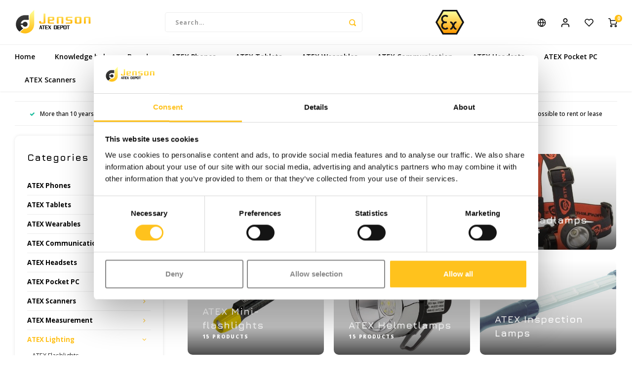

--- FILE ---
content_type: text/html;charset=utf-8
request_url: https://www.atexdepot.nl/en/atex-lighting/
body_size: 19314
content:
<!DOCTYPE html>
<html lang="en">
  <head>
  
  <meta name="msvalidate.01" content="2D1F9A12B67A6A7AD2A10929B8A16DFE" />
              
    <meta charset="utf-8"/>
<!-- [START] 'blocks/head.rain' -->
<!--

  (c) 2008-2026 Lightspeed Netherlands B.V.
  http://www.lightspeedhq.com
  Generated: 26-01-2026 @ 00:36:52

-->
<link rel="canonical" href="https://www.atexdepot.nl/en/atex-lighting/"/>
<link rel="alternate" href="https://www.atexdepot.nl/en/index.rss" type="application/rss+xml" title="New products"/>
<meta name="robots" content="noodp,noydir"/>
<meta name="google-site-verification" content="fRsVG7OkPiXx-xM17Wt_pJoDhOlllFAujQrIqPElPIg"/>
<meta name="google-site-verification" content="6IeDfYze7V_5z-m42DmPt4SUqbWOT2XXNXVwpiXuL2o"/>
<meta property="og:url" content="https://www.atexdepot.nl/en/atex-lighting/?source=facebook"/>
<meta property="og:site_name" content="Jenson ATEX depot"/>
<meta property="og:title" content="ATEX Portable Lighting"/>
<meta property="og:description" content="ATEX Portable Lighting"/>
<script>
<!-- Global site tag (gtag.js) - Google Ads: 1000079970 -->
<script async src="https://www.googletagmanager.com/gtag/js?id=AW-1000079970"></script>
<script>
    window.dataLayer = window.dataLayer || [];
    function gtag(){dataLayer.push(arguments);}
    gtag('js', new Date());

    gtag('config', 'AW-1000079970');
</script>

</script>
<script>
  window.dataLayer = window.dataLayer || [];
    function gtag(){dataLayer.push(arguments);}
    gtag('js', new Date());

    gtag('config', 'AW-1000079970',
{'allow_enhanced_conversions':true});
</script>
<script src="https://www.googletagmanager.com/gtag/js?id=AW-1000079970"></script>
<script>
    (function (w, d, s, l, i) {
        w[l] = w[l] || [];
        w[l].push({ "gtm.start": new Date().getTime(), event: "gtm.js" });
        var f = d.getElementsByTagName(s)[0],
        j = d.createElement(s),
        dl = l != "dataLayer" ? "&l=" + l : "";
        j.async = true;
        j.src = "https://toekomst.atexdepot.nl/script.js?id=" + i + dl;
        f.parentNode.insertBefore(j, f);
    })(window, document, "script", "dataLayer", "GTM-W5BZ5ZT");
</script>
<!--[if lt IE 9]>
<script src="https://cdn.webshopapp.com/assets/html5shiv.js?2025-02-20"></script>
<![endif]-->
<!-- [END] 'blocks/head.rain' -->
    <title>ATEX Portable Lighting - Jenson ATEX depot</title>
    <meta name="description" content="ATEX Portable Lighting" />
    <meta name="keywords" content="atex, i-safe, Portable lighting, flashlight, handlamp, headlamp, helmetlamp, inspection lamp, work light, spare bulb, battery" />
    <meta http-equiv="X-UA-Compatible" content="IE=edge,chrome=1">
    <meta name="viewport" content="width=device-width, initial-scale=1.0">
    <meta name="apple-mobile-web-app-capable" content="yes">
    <meta name="apple-mobile-web-app-status-bar-style" content="black">
    <meta property="fb:app_id" content="966242223397117"/>
    <meta name="viewport" content="width=device-width, initial-scale=1, maximum-scale=1, user-scalable=0"/>
    <meta name="apple-mobile-web-app-capable" content="yes">
    <meta name="HandheldFriendly" content="true" /> 
		<meta name="apple-mobile-web-app-title" content="Jenson ATEX depot">
  
		<link rel="apple-touch-icon-precomposed" href="https://cdn.webshopapp.com/shops/302128/themes/174439/assets/homescreen-icon.jpg?20260105160844"/>
  
    <link rel="shortcut icon" href="https://cdn.webshopapp.com/shops/302128/themes/174439/v/79411/assets/favicon.ico?20201026084012" type="image/x-icon" />
    <link href='//fonts.googleapis.com/css?family=Open%20Sans:400,300,500,600,700,800,900' rel='stylesheet' type='text/css'>
    <link href='//fonts.googleapis.com/css?family=Jura:400,300,500,600,700,800,900' rel='stylesheet' type='text/css'>
    <link rel="stylesheet" href="https://cdn.webshopapp.com/shops/302128/themes/174439/assets/bootstrap.css?20260105160844" />
    <link rel="stylesheet" href="https://cdn.webshopapp.com/shops/302128/themes/174439/assets/font-awesome-min.css?20260105160844" />
  	  	<link href="https://cdn.webshopapp.com/shops/302128/themes/174439/assets/gibbon-icons.css?20260105160844" rel="stylesheet">
    <link rel="stylesheet" href="https://cdn.webshopapp.com/shops/302128/themes/174439/assets/owl-carousel-min.css?20260105160844" />  
    <link rel="stylesheet" href="https://cdn.webshopapp.com/shops/302128/themes/174439/assets/semantic.css?20260105160844" />  
    <link rel="stylesheet" href="https://cdn.webshopapp.com/shops/302128/themes/174439/assets/jquery-fancybox-min.css?20260105160844" /> 
    <link rel="stylesheet" href="https://cdn.webshopapp.com/shops/302128/themes/174439/assets/style.css?20260105160844?903" /> 
    <link rel="stylesheet" href="https://cdn.webshopapp.com/shops/302128/themes/174439/assets/settings.css?20260105160844" />  
    <link rel="stylesheet" href="https://cdn.webshopapp.com/assets/gui-2-0.css?2025-02-20" />
    <link rel="stylesheet" href="https://cdn.webshopapp.com/assets/gui-responsive-2-0.css?2025-02-20" />   
    <link rel="stylesheet" href="https://cdn.webshopapp.com/shops/302128/themes/174439/assets/custom.css?20260105160844" />

    <script src="https://cdn.webshopapp.com/assets/jquery-1-9-1.js?2025-02-20"></script>
    <script src="https://cdn.webshopapp.com/assets/jquery-ui-1-10-1.js?2025-02-20"></script>
    
   
    <script src="https://cdn.webshopapp.com/shops/302128/themes/174439/assets/bootstrap.js?20260105160844"></script>
    <script src="https://cdn.webshopapp.com/shops/302128/themes/174439/assets/owl-carousel-min.js?20260105160844"></script>
    <script src="https://cdn.webshopapp.com/shops/302128/themes/174439/assets/semantic.js?20260105160844"></script>
    <script src="https://cdn.webshopapp.com/shops/302128/themes/174439/assets/jquery-fancybox-min.js?20260105160844"></script>
    <script src="https://cdn.webshopapp.com/shops/302128/themes/174439/assets/moment.js?20260105160844"></script>  
    <script src="https://cdn.webshopapp.com/shops/302128/themes/174439/assets/js-cookie.js?20260105160844"></script>
    <script src="https://cdn.webshopapp.com/shops/302128/themes/174439/assets/jquery-countdown-min.js?20260105160844"></script>
  	<script src="https://cdn.webshopapp.com/shops/302128/themes/174439/assets/masonry.js?20260105160844"></script>
    <script src="https://cdn.webshopapp.com/shops/302128/themes/174439/assets/global.js?20260105160844?903"></script>
  	<script src="//cdnjs.cloudflare.com/ajax/libs/jqueryui-touch-punch/0.2.3/jquery.ui.touch-punch.min.js"></script>
    
    <script src="https://cdn.webshopapp.com/shops/302128/themes/174439/assets/jcarousel.js?20260105160844"></script>
    <script src="https://cdn.webshopapp.com/assets/gui.js?2025-02-20"></script>
    <script src="https://cdn.webshopapp.com/assets/gui-responsive-2-0.js?2025-02-20"></script>
    
        
    
    <!--[if lt IE 9]>
    <link rel="stylesheet" href="https://cdn.webshopapp.com/shops/302128/themes/174439/assets/style-ie.css?20260105160844" />
    <![endif]-->
  </head>  
  <body class=" no-mobile-bar"><script type="application/ld+json">
[
    {
    "@context": "http://schema.org",
    "@type": "BreadcrumbList",
    "itemListElement": [
      {
        "@type": "ListItem",
        "position": 1,
        "item": { "@id": "https://www.atexdepot.nl/en/", "name": "Home" }
      },
      {
        "@type": "ListItem",
        "position": 2,
        "item": { "@id": "https://www.atexdepot.nl/en/atex-lighting/", "name": "ATEX Lighting" }
      }    ]
  },
  
  
  {
    "@context": "http://schema.org",
    "@id": "https://www.atexdepot.nl/en/#Organization",
    "@type": "Organization",
    "url": "https:\/\/www.atexdepot.nl\/",
    "name": "Jenson ATEX depot",
    "logo": "https:\/\/cdn.webshopapp.com\/shops\/302128\/themes\/174439\/assets\/logo.png?20260105160844",
    "telephone": "+31 (0)115 648 506",
    "email": null  }
]
</script><!-- OVERSCHRIJVEN VAN DE SCHEMA.ORG PRIJS MET DE FRONTEND .inc-price --><script>
document.addEventListener("DOMContentLoaded", function() {

    // Alle JSON-LD scripts ophalen
    const scripts = document.querySelectorAll('script[type="application/ld+json"]');
    if (!scripts.length) return;

    // Product LD-JSON zit altijd na breadcrumbs → index 1
    let productScript = scripts[1];
    if (!productScript) return;

    let schemaData = JSON.parse(productScript.textContent);
    let dynamicPrice = null;

    // PRIJS UIT HTML OPHALEN (.inc-price)
    let htmlPriceEl = document.querySelector('.inc-price');
    if (htmlPriceEl) {
        let raw = htmlPriceEl.textContent;
        raw = raw.replace(/[^0-9,\.]/g, "");   // verwijdert € () tekst
        raw = raw.replace(/,/g, '.');         // komma → punt
        raw = raw.trim();

        let match = raw.match(/\d+\.\d+/);
        if (match) dynamicPrice = match[0];
    }

    // Fallback op Lightspeed productprijs
    if (!dynamicPrice) {
        dynamicPrice = "0.00";
    }

    // Prijs in schema.org zetten
    if (schemaData.offers) {
        schemaData.offers.price = dynamicPrice;
    } else if (schemaData[1] && schemaData[1].offers) {
        schemaData[1].offers.price = dynamicPrice;
    }

    // JSON-LD script opnieuw schrijven
    productScript.textContent = JSON.stringify(schemaData);
});
</script><div class="cart-messages hidden"><ul></ul></div><div id="cart-popup" class="cart-popup mobile-popup" data-popup="cart"><div class="popup-inner"><div class="inner cart-wrap"><div class="table"><div class="title-small title-font">Cart</div><div class="general-content cart-content"></div><div class="empty-cart">
					No products found...
				</div><div class="table-wrap"><form id="gui-form-cart" action="https://www.atexdepot.nl/en/cart/update/" method="post"><table></table></form></div><div class="shipping-discount hidden"><div class="discount-block"><form class="gui-form-discount" action="https://www.atexdepot.nl/en/cart/setDiscount/" method="post"><input
								class="standard-input" type="text" name="code" placeholder="Vouchercode"><a class="btn btn-small accent add-discount"  href="javascript:;"><i class="fa fa-plus"></i></a></form></div><a href="https://www.atexdepot.nl/en/cart/?shipping" class="btn accent btn-small hidden-xs">Calculate shipping costs</a></div></div><div class="totals-wrap"><div class="totals"><div class="title-small title-font hidden-xs"><span data-cart-items>0</span>
						items</div><table><tr><td>Total excl. VAT</td><td data-cart-total-excl>€0,00</td></tr><tr><td>TAX</td><td data-cart-total-vat>€0,00</td></tr><tr><td>Total</td><td data-cart-total-incl>€0,00</td></tr></table><div class="buttons"><a class="btn accent" href="https://www.atexdepot.nl/en/checkout/">To checkout</a><a class="btn light hidden-xs" href="javascript:;" data-fancybox-close>Continue shopping</a></div></div><div class="payments hidden-xs"><a href="https://www.atexdepot.nl/en/service/payment-methods/" title="Payment methods"><img src="https://cdn.webshopapp.com/shops/302128/themes/174439/assets/banktransfer.png?20260105160844?v=2" alt="Bank transfer" /></a><a href="https://www.atexdepot.nl/en/service/payment-methods/" title="Payment methods"><img src="https://cdn.webshopapp.com/shops/302128/themes/174439/assets/mastercard.png?20260105160844?v=2" alt="MasterCard" /></a><a href="https://www.atexdepot.nl/en/service/payment-methods/" title="Payment methods"><img src="https://cdn.webshopapp.com/shops/302128/themes/174439/assets/visa.png?20260105160844?v=2" alt="Visa" /></a><a href="https://www.atexdepot.nl/en/service/payment-methods/" title="Payment methods"><img src="https://cdn.webshopapp.com/shops/302128/themes/174439/assets/maestro.png?20260105160844?v=2" alt="Maestro" /></a><a href="https://www.atexdepot.nl/en/service/payment-methods/" title="Payment methods"><img src="https://cdn.webshopapp.com/shops/302128/themes/174439/assets/pin.png?20260105160844?v=2" alt="Pin" /></a><a href="https://www.atexdepot.nl/en/service/payment-methods/" title="Payment methods"><img src="https://cdn.webshopapp.com/shops/302128/themes/174439/assets/mistercash.png?20260105160844?v=2" alt="Bancontact" /></a><a href="https://www.atexdepot.nl/en/service/payment-methods/" title="Payment methods"><img src="https://cdn.webshopapp.com/shops/302128/themes/174439/assets/paypal.png?20260105160844?v=2" alt="PayPal" /></a></div></div></div></div><div class="close-popup"><div class="close-popup-inner"><a href="javascript:;" class="close-mobile-popup" data-fancybox-close>
				Close
			</a></div></div></div><div id="login-popup" class="mobile-popup" data-popup="login"><div class="popup-inner"><div class="title-small title-font">Login</div><form class="formLogin" id="formLogin" action="https://www.atexdepot.nl/en/account/loginPost/?return=https%3A%2F%2Fwww.atexdepot.nl%2Fen%2Fatex-lighting%2F" method="post"><input type="hidden" name="key" value="3077e75a4ae8a0108d55e3a23d50f6f4" /><input type="hidden" name="type" value="login" /><input type="submit" hidden/><input type="text" name="email" id="formLoginEmail" value="" placeholder="Email address" class="standard-input" /><input type="password" name="password" id="formLoginPassword" value="" placeholder="Password" class="standard-input"/><div class="buttons"><a class="btn accent" href="#" onclick="$('#formLogin').submit(); return false;" title="Login">Login</a></div></form><div class="options"><a class="forgot-pw" href="https://www.atexdepot.nl/en/account/password/">Forgot your password?</a><span class="or">or</span><a class="no-account" href="https://www.atexdepot.nl/en/account/register/">No account yet? Click</a></div></div><div class="close-popup"><div class="close-popup-inner"><a href="javascript:;" class="close-mobile-popup" data-fancybox-close>
        Close
      </a></div></div></div><div id="language-currency-popup" class="language-currency-popup mobile-popup"><div class="popup-inner"><div class="language-section"><div class="title-small title-font">Language</div><div class="options-wrap"><div class="option"><a href="https://www.atexdepot.nl/nl/go/category/10117867"><div class="inner"><div class="icon"><img src="https://cdn.webshopapp.com/shops/302128/themes/174439/assets/flag-nl.svg?20260105160844" alt="flag-Nederlands"></div><div class="text">Nederlands</div></div></a></div><div class="option active"><a href="https://www.atexdepot.nl/en/go/category/10117867"><div class="inner"><div class="icon"><img src="https://cdn.webshopapp.com/shops/302128/themes/174439/assets/flag-en.svg?20260105160844" alt="flag-English"></div><div class="text">English</div></div></a></div></div></div><div class="close-popup"><div class="close-popup-inner"><a href="javascript:;" class="close-mobile-popup" data-fancybox-close>
          Close
        </a></div></div></div></div><div class="mobile-menu mobile-popup" data-popup="menu"><div class="popup-inner"><div class="menu-wrap"><div class="breads">Homepage</div><div class="title-small title-font">Categories</div><div class="menu"><ul><li class=""><a href="javascript:;">Brands
								<span class="more-cats"><i class="fa fa-chevron-right"></i></span></a><div class="subs"><div class="breads">Homepage</div><div class="title-small title-font text-center subs-back"><i class="fa fa-chevron-left"></i>
									Brands</div><ul class=""><li class=""><a href="https://www.atexdepot.nl/en/brands/adalit/">Adalit</a></li><li class=""><a href="https://www.atexdepot.nl/en/brands/aegex-technologies/">Aegex Technologies</a></li><li class=""><a href="https://www.atexdepot.nl/en/brands/axis-communications/">Axis Communications</a></li><li class=""><a href="https://www.atexdepot.nl/en/brands/bartec/">Bartec</a></li><li class=""><a href="https://www.atexdepot.nl/en/brands/cordex-instruments/">CorDex instruments</a></li><li class=""><a href="https://www.atexdepot.nl/en/brands/cygnus/">Cygnus</a></li><li class=""><a href="https://www.atexdepot.nl/en/brands/dell-latitude-rugged/">Dell</a></li><li class=""><a href="https://www.atexdepot.nl/en/brands/ecom-instruments/">ECOM Intruments </a></li><li class=""><a href="https://www.atexdepot.nl/en/brands/fluke/">Fluke</a></li><li class=""><a href="https://www.atexdepot.nl/en/brands/getac/">Getac</a></li><li class=""><a href="https://www.atexdepot.nl/en/brands/honeywell/">Honeywell</a></li><li class=""><a href="https://www.atexdepot.nl/en/brands/isafe-mobile/">i.safe MOBILE</a></li><li class=""><a href="https://www.atexdepot.nl/en/brands/jcb/">JCB</a></li><li class=""><a href="https://www.atexdepot.nl/en/brands/jenson/">Jenson</a></li><li class=""><a href="https://www.atexdepot.nl/en/brands/kse-lights/">KSE-Lights</a></li><li class=""><a href="https://www.atexdepot.nl/en/brands/ledlenser/">Ledlenser</a></li><li class=""><a href="https://www.atexdepot.nl/en/brands/lind/">LIND</a></li><li class=""><a href="https://www.atexdepot.nl/en/">Nokia</a></li><li class=""><a href="https://www.atexdepot.nl/en/brands/panasonic/">Panasonic</a></li><li class=""><a href="https://www.atexdepot.nl/en/brands/peli/">Peli</a></li><li class=""><a href="https://www.atexdepot.nl/en/brands/pelco/">Pelco</a></li><li class=""><a href="https://www.atexdepot.nl/en/brands/pepperl-fuchs/">Pepperl + Fuchs</a></li><li class=""><a href="https://www.atexdepot.nl/en/brands/realwear/">RealWear</a></li><li class=""><a href="https://www.atexdepot.nl/en/brands/ruggear/">Ruggear</a></li><li class=""><a href="https://www.atexdepot.nl/en/brands/samsung/">Samsung</a></li><li class=""><a href="https://www.atexdepot.nl/en/brands/sonim/">Sonim</a></li><li class=""><a href="https://www.atexdepot.nl/en/brands/sorama/">Sorama</a></li><li class=""><a href="https://www.atexdepot.nl/en/brands/streamlight/">Streamlight</a></li><li class=""><a href="https://www.atexdepot.nl/en/brands/uk-underwater-kinetics/">UK Underwater Kinetics</a></li><li class=""><a href="https://www.atexdepot.nl/en/brands/wolf/">Wolf</a></li><li class=""><a href="https://www.atexdepot.nl/en/brands/xshielder-atex-iphone/">Xshielder</a></li></ul></div></li><li class=""><a class="normal-link" href="https://www.atexdepot.nl/en/atex-phones/">ATEX Phones
																	<span class="more-cats"><i class="fa fa-chevron-right"></i></span></a><div class="subs"><div class="breads">Homepage / atex phones</div><div class="title-small title-font text-center subs-back"><i class="fa fa-chevron-left"></i>
										ATEX Phones</div><ul class=""><li class=""><a class="normal-link" href="https://www.atexdepot.nl/en/atex-phones/accessories-and-parts/">Accessories and parts
																											<span class="more-cats"><i class="fa fa-chevron-right"></i></span></a><div class="subs"><div class="breads">Homepage / atex phones / accessories and parts</div><div class="title-small title-font text-center subs-back"><i class="fa fa-chevron-left"></i>
															Accessories and parts</div><ul class=""><li class=""><a class="normal-link" href="https://www.atexdepot.nl/en/atex-phones/accessories-and-parts/cables/">Cables</a></li><li class=""><a class="normal-link" href="https://www.atexdepot.nl/en/atex-phones/accessories-and-parts/chargers/">Chargers</a></li><li class=""><a class="normal-link" href="https://www.atexdepot.nl/en/atex-phones/accessories-and-parts/protective-covers/">Protective covers</a></li><li class=""><a class="normal-link" href="https://www.atexdepot.nl/en/atex-phones/accessories-and-parts/batteries/">Batteries</a></li><li class=""><a class="normal-link" href="https://www.atexdepot.nl/en/atex-phones/accessories-and-parts/screenprotectors/">Screenprotectors</a></li><li class=""><a class="normal-link" href="https://www.atexdepot.nl/en/atex-phones/accessories-and-parts/charging-stations/">Charging stations</a></li></ul></div></li><li class=""><a class="normal-link" href="https://www.atexdepot.nl/en/atex-phones/warranty-upgrade/">Warranty upgrade
																									</a></li></ul></div></li><li class=""><a class="normal-link" href="https://www.atexdepot.nl/en/atex-tablets/">ATEX Tablets
																	<span class="more-cats"><i class="fa fa-chevron-right"></i></span></a><div class="subs"><div class="breads">Homepage / atex tablets</div><div class="title-small title-font text-center subs-back"><i class="fa fa-chevron-left"></i>
										ATEX Tablets</div><ul class=""><li class=""><a class="normal-link" href="https://www.atexdepot.nl/en/atex-tablets/accessories-and-parts/">Accessories and parts
																									</a></li></ul></div></li><li class=""><a class="normal-link" href="https://www.atexdepot.nl/en/atex-wearables/">ATEX Wearables
																	<span class="more-cats"><i class="fa fa-chevron-right"></i></span></a><div class="subs"><div class="breads">Homepage / atex wearables</div><div class="title-small title-font text-center subs-back"><i class="fa fa-chevron-left"></i>
										ATEX Wearables</div><ul class=""><li class=""><a class="normal-link" href="https://www.atexdepot.nl/en/atex-wearables/accessories-and-parts/">Accessories and parts
																									</a></li></ul></div></li><li class=""><a class="normal-link" href="https://www.atexdepot.nl/en/atex-communication/">ATEX Communication
																	<span class="more-cats"><i class="fa fa-chevron-right"></i></span></a><div class="subs"><div class="breads">Homepage / atex communication</div><div class="title-small title-font text-center subs-back"><i class="fa fa-chevron-left"></i>
										ATEX Communication</div><ul class=""><li class=""><a class="normal-link" href="https://www.atexdepot.nl/en/atex-communication/atex-two-way-radios/">ATEX Two-Way Radios
																									</a></li><li class=""><a class="normal-link" href="https://www.atexdepot.nl/en/atex-communication/atex-remote-speaker-microphones/">ATEX Remote Speaker Microphones
																									</a></li><li class=""><a class="normal-link" href="https://www.atexdepot.nl/en/atex-communication/accessories-parts/">Accessories &amp; parts
																											<span class="more-cats"><i class="fa fa-chevron-right"></i></span></a><div class="subs"><div class="breads">Homepage / atex communication / atex two-way radios / atex remote speaker microphones / accessories &amp; parts</div><div class="title-small title-font text-center subs-back"><i class="fa fa-chevron-left"></i>
															Accessories &amp; parts</div><ul class=""><li class=""><a class="normal-link" href="https://www.atexdepot.nl/en/atex-communication/accessories-parts/two-way-radio/">Two-way Radio</a></li><li class=""><a class="normal-link" href="https://www.atexdepot.nl/en/atex-communication/accessories-parts/microphones/">Microphones</a></li></ul></div></li></ul></div></li><li class=""><a class="normal-link" href="https://www.atexdepot.nl/en/atex-headsets/">ATEX Headsets
															</a></li><li class=""><a class="normal-link" href="https://www.atexdepot.nl/en/atex-pocket-pc/">ATEX Pocket PC
																	<span class="more-cats"><i class="fa fa-chevron-right"></i></span></a><div class="subs"><div class="breads">Homepage / atex pocket pc</div><div class="title-small title-font text-center subs-back"><i class="fa fa-chevron-left"></i>
										ATEX Pocket PC</div><ul class=""><li class=""><a class="normal-link" href="https://www.atexdepot.nl/en/atex-pocket-pc/accessories-and-parts/">Accessories and parts
																									</a></li></ul></div></li><li class=""><a class="normal-link" href="https://www.atexdepot.nl/en/atex-scanners/">ATEX Scanners
																	<span class="more-cats"><i class="fa fa-chevron-right"></i></span></a><div class="subs"><div class="breads">Homepage / atex scanners</div><div class="title-small title-font text-center subs-back"><i class="fa fa-chevron-left"></i>
										ATEX Scanners</div><ul class=""><li class=""><a class="normal-link" href="https://www.atexdepot.nl/en/atex-scanners/barcode-scanners/">Barcode Scanners
																									</a></li><li class=""><a class="normal-link" href="https://www.atexdepot.nl/en/atex-scanners/barcode-scanner-components/">Barcode Scanner Components
																									</a></li><li class=""><a class="normal-link" href="https://www.atexdepot.nl/en/atex-scanners/atex-rfid-scanners/">ATEX RFID Scanners
																									</a></li></ul></div></li><li class=""><a class="normal-link" href="https://www.atexdepot.nl/en/atex-measurement/">ATEX Measurement
																	<span class="more-cats"><i class="fa fa-chevron-right"></i></span></a><div class="subs"><div class="breads">Homepage / atex measurement</div><div class="title-small title-font text-center subs-back"><i class="fa fa-chevron-left"></i>
										ATEX Measurement</div><ul class=""><li class=""><a class="normal-link" href="https://www.atexdepot.nl/en/atex-measurement/atex-thermometers/">ATEX Thermometers
																									</a></li><li class=""><a class="normal-link" href="https://www.atexdepot.nl/en/atex-measurement/industrial-acoustic-inspection/">Industrial acoustic inspection
																									</a></li><li class=""><a class="normal-link" href="https://www.atexdepot.nl/en/atex-measurement/atex-multimeters/">ATEX Multimeters
																									</a></li><li class=""><a class="normal-link" href="https://www.atexdepot.nl/en/atex-measurement/atex-wall-thickness-gauge/">ATEX Wall Thickness Gauge
																									</a></li><li class=""><a class="normal-link" href="https://www.atexdepot.nl/en/atex-measurement/atex-magnet-probe/">ATEX Magnet Probe
																									</a></li><li class=""><a class="normal-link" href="https://www.atexdepot.nl/en/atex-measurement/atex-inspection-systems/">ATEX Inspection Systems
																									</a></li><li class=""><a class="normal-link" href="https://www.atexdepot.nl/en/atex-measurement/atex-accessories/">ATEX Accessories
																									</a></li></ul></div></li><li class="active"><a class="normal-link" href="https://www.atexdepot.nl/en/atex-lighting/">ATEX Lighting
																	<span class="more-cats"><i class="fa fa-chevron-right"></i></span></a><div class="subs"><div class="breads">Homepage / atex lighting</div><div class="title-small title-font text-center subs-back"><i class="fa fa-chevron-left"></i>
										ATEX Lighting</div><ul class=" active"><li class=""><a class="normal-link" href="https://www.atexdepot.nl/en/atex-lighting/atex-flashlights/">ATEX Flashlights
																									</a></li><li class=""><a class="normal-link" href="https://www.atexdepot.nl/en/atex-lighting/atex-handlamps/">ATEX Handlamps
																									</a></li><li class=""><a class="normal-link" href="https://www.atexdepot.nl/en/atex-lighting/atex-headlamps/">ATEX Headlamps
																									</a></li><li class=""><a class="normal-link" href="https://www.atexdepot.nl/en/atex-lighting/atex-mini-flashlights/">ATEX Mini-flashlights
																									</a></li><li class=""><a class="normal-link" href="https://www.atexdepot.nl/en/atex-lighting/atex-helmetlamps/">ATEX Helmetlamps
																									</a></li><li class=""><a class="normal-link" href="https://www.atexdepot.nl/en/atex-lighting/atex-inspection-lamps/">ATEX Inspection Lamps
																									</a></li><li class=""><a class="normal-link" href="https://www.atexdepot.nl/en/atex-lighting/atex-work-lights/">ATEX Work Lights
																									</a></li><li class=""><a class="normal-link" href="https://www.atexdepot.nl/en/atex-lighting/atex-bike-lights/">ATEX Bike lights
																									</a></li><li class=""><a class="normal-link" href="https://www.atexdepot.nl/en/atex-lighting/atex-warning-lights/">ATEX Warning lights
																									</a></li><li class=""><a class="normal-link" href="https://www.atexdepot.nl/en/atex-lighting/accessories-parts/">Accessories &amp; parts
																									</a></li></ul></div></li><li class=""><a class="normal-link" href="https://www.atexdepot.nl/en/atex-cameras/">ATEX Camera&#039;s
																	<span class="more-cats"><i class="fa fa-chevron-right"></i></span></a><div class="subs"><div class="breads">Homepage / atex camera&#039;s</div><div class="title-small title-font text-center subs-back"><i class="fa fa-chevron-left"></i>
										ATEX Camera&#039;s</div><ul class=""><li class=""><a class="normal-link" href="https://www.atexdepot.nl/en/atex-cameras/atex-photo-camera/">ATEX Photo camera
																									</a></li><li class=""><a class="normal-link" href="https://www.atexdepot.nl/en/atex-cameras/atex-security-cameras/">ATEX Security Cameras
																									</a></li><li class=""><a class="normal-link" href="https://www.atexdepot.nl/en/atex-cameras/atex-video/">ATEX Video
																									</a></li><li class=""><a class="normal-link" href="https://www.atexdepot.nl/en/atex-cameras/atex-infrared-camera/">ATEX Infrared camera
																									</a></li><li class=""><a class="normal-link" href="https://www.atexdepot.nl/en/atex-cameras/accessories-parts/">Accessories &amp; parts
																									</a></li></ul></div></li><li class=""><a class="normal-link" href="https://www.atexdepot.nl/en/atex-network-equipment/">ATEX Network Equipment
															</a></li><li class=""><a class="normal-link" href="https://www.atexdepot.nl/en/rugged-equipment/">Rugged equipment
																	<span class="more-cats"><i class="fa fa-chevron-right"></i></span></a><div class="subs"><div class="breads">Homepage / rugged equipment</div><div class="title-small title-font text-center subs-back"><i class="fa fa-chevron-left"></i>
										Rugged equipment</div><ul class=""><li class=""><a class="normal-link" href="https://www.atexdepot.nl/en/rugged-equipment/rugged-mobile-phones/">Rugged Mobile phones
																											<span class="more-cats"><i class="fa fa-chevron-right"></i></span></a><div class="subs"><div class="breads">Homepage / rugged equipment / rugged mobile phones</div><div class="title-small title-font text-center subs-back"><i class="fa fa-chevron-left"></i>
															Rugged Mobile phones</div><ul class=""><li class=""><a class="normal-link" href="https://www.atexdepot.nl/en/rugged-equipment/rugged-mobile-phones/rugged-mobile-phone-accessories/">Rugged Mobile phone - Accessories</a></li></ul></div></li><li class=""><a class="normal-link" href="https://www.atexdepot.nl/en/rugged-equipment/rugged-mobile-computing/">Rugged Mobile computing
																											<span class="more-cats"><i class="fa fa-chevron-right"></i></span></a><div class="subs"><div class="breads">Homepage / rugged equipment / rugged mobile phones / rugged mobile computing</div><div class="title-small title-font text-center subs-back"><i class="fa fa-chevron-left"></i>
															Rugged Mobile computing</div><ul class=""><li class=""><a class="normal-link" href="https://www.atexdepot.nl/en/rugged-equipment/rugged-mobile-computing/rugged-tablets/">Rugged Tablets</a></li><li class=""><a class="normal-link" href="https://www.atexdepot.nl/en/rugged-equipment/rugged-mobile-computing/rugged-notebooks/">Rugged Notebooks</a></li><li class=""><a class="normal-link" href="https://www.atexdepot.nl/en/rugged-equipment/rugged-mobile-computing/rugged-wearables/">Rugged wearables</a></li><li class=""><a class="normal-link" href="https://www.atexdepot.nl/en/rugged-equipment/rugged-mobile-computing/rugged-mobile-computing-accessories/">Rugged Mobile computing - Accessories</a></li></ul></div></li><li class=""><a class="normal-link" href="https://www.atexdepot.nl/en/rugged-equipment/rugged-scanners/">Rugged Scanners
																											<span class="more-cats"><i class="fa fa-chevron-right"></i></span></a><div class="subs"><div class="breads">Homepage / rugged equipment / rugged mobile phones / rugged mobile computing / rugged scanners</div><div class="title-small title-font text-center subs-back"><i class="fa fa-chevron-left"></i>
															Rugged Scanners</div><ul class=""><li class=""><a class="normal-link" href="https://www.atexdepot.nl/en/rugged-equipment/rugged-scanners/rugged-scanners-accessoires/">Rugged Scanners - Accessoires</a></li></ul></div></li></ul></div></li></ul><ul><li><a href="javascript:;">Language
								-
								EN<span class="more-cats"><i class="fa fa-chevron-right"></i></span></a><div class="subs"><div class="breads">Homepage</div><div class="title-small title-font text-center subs-back"><i class="fa fa-chevron-left"></i>
									Language</div><ul class=""><li class=""><a class="normal-link" href="https://www.atexdepot.nl/nl/">Nederlands</a></li><li class="active"><a class="normal-link" href="https://www.atexdepot.nl/en/">English</a></li></ul></div></li><li class="highlight hidden-sm"><a class="open-mobile-slide" data-popup="login" href="javascript:;">Login</a></li></ul></div></div></div><div class="close-popup dark"><div class="close-popup-inner"><a href="javascript:;" class="close-mobile-popup" data-fancybox-close>
				Close
			</a></div></div></div><a class="open-newsletter hidden" href="#newsletter-popup" data-fancybox="newsletter">open</a><div id="newsletter-popup" data-show="5" data-hide="3"><div class="inner"><div class="image hidden-xs"></div><div class="text"><div class="title-wrap"><div class="title title-font">Sign up for our newsletter</div><div class="content general-content"><p>Get the latest updates, news and product offers via email</p></div></div><form id="formNewsletterPop" action="https://www.atexdepot.nl/en/account/newsletter/" method="post"><input type="hidden" name="key" value="3077e75a4ae8a0108d55e3a23d50f6f4" /><input type="text" name="email"  value="" placeholder="E-mail" class="standard-input"/><a class="btn submit-newsletter accent" href="javascript:;" title="Subscribe">Subscribe</a></form></div></div></div><header id="header" class="with-medium-logo"><div class="main-header"><div class="container"><div class="inner"><div class="mob-icons visible-xs"><ul><li><a class="open-mobile-slide" data-popup="menu" data-main-link href="javascript:;"><i class="sm sm-bars"></i></a></li><li><a class="open-mobile-slide" data-popup="login" data-main-link href="javascript:;"><i class="sm sm-user"></i></a></li></ul></div><div class="logo medium-logo align-middle"><a href="https://www.atexdepot.nl/en/"><img src="https://cdn.webshopapp.com/shops/302128/files/327323851/jenson-atex-depot-revision-2.svg" alt="Jenson ATEX depot"></a></div><div class="mob-icons second visible-xs"><ul><li><a class="open-mobile-slide" data-popup="search" data-main-link href="javascript:;"><i class="sm sm-search"></i></a></li><li><a href="https://www.atexdepot.nl/en/cart/"><span class="icon-wrap"><i class="sm sm-cart"></i><div class="items" data-cart-items>0</div></span></a></li></ul></div><div class="vertical-menu-wrap hidden-xs hidden-md hidden-lg"><div class="btn-wrap"><a class="btn accent vertical-menu-btn open-mobile-slide" data-popup="menu" data-main-link href="javascript:;">Categories<i class="fa fa-angle-down"></i></a></div></div><div class="vertical-menu-wrap hidden-xs hidden-sm visible-sm hidden-md hidden-lg "><div class="btn-wrap"><a class="btn accent vertical-menu-btn open-vertical-menu">Categories<i class="fa fa-angle-down"></i></a><div class="vertical-menu"><ul><li class=""><a class="" href="https://www.atexdepot.nl/en/atex-phones/"><div class="category-wrap"><img src="https://cdn.webshopapp.com/shops/302128/files/330363252/100x100x1/atex-phones.jpg" alt="ATEX Phones">
																								ATEX Phones
											</div><i class="fa fa-chevron-right arrow-right"></i></a><div class="subs"><ul><li class="subs-title"><a class="" href="https://www.atexdepot.nl/en/atex-phones/">ATEX Phones</a></li><li class=""><a class="" href="https://www.atexdepot.nl/en/atex-phones/accessories-and-parts/"><div>
																	Accessories and parts
																</div><i class="fa fa-chevron-right arrow-right"></i></a><div class="subs"><ul><li class="subs-title"><a class="" href="https://www.atexdepot.nl/en/atex-phones/accessories-and-parts/">Accessories and parts</a></li><li class=""><a class="" href="https://www.atexdepot.nl/en/atex-phones/accessories-and-parts/cables/"><div>
																						Cables
																					</div></a></li><li class=""><a class="" href="https://www.atexdepot.nl/en/atex-phones/accessories-and-parts/chargers/"><div>
																						Chargers
																					</div></a></li><li class=""><a class="" href="https://www.atexdepot.nl/en/atex-phones/accessories-and-parts/protective-covers/"><div>
																						Protective covers
																					</div></a></li><li class=""><a class="" href="https://www.atexdepot.nl/en/atex-phones/accessories-and-parts/batteries/"><div>
																						Batteries
																					</div></a></li><li class=""><a class="" href="https://www.atexdepot.nl/en/atex-phones/accessories-and-parts/screenprotectors/"><div>
																						Screenprotectors
																					</div></a></li><li class=""><a class="" href="https://www.atexdepot.nl/en/atex-phones/accessories-and-parts/charging-stations/"><div>
																						Charging stations
																					</div></a></li></ul></div></li><li class=""><a class="" href="https://www.atexdepot.nl/en/atex-phones/warranty-upgrade/"><div>
																	Warranty upgrade
																</div></a></li></ul></div></li><li class=""><a class="" href="https://www.atexdepot.nl/en/atex-tablets/"><div class="category-wrap"><img src="https://cdn.webshopapp.com/shops/302128/files/330370967/100x100x1/atex-tablets.jpg" alt="ATEX Tablets">
																								ATEX Tablets
											</div><i class="fa fa-chevron-right arrow-right"></i></a><div class="subs"><ul><li class="subs-title"><a class="" href="https://www.atexdepot.nl/en/atex-tablets/">ATEX Tablets</a></li><li class=""><a class="" href="https://www.atexdepot.nl/en/atex-tablets/accessories-and-parts/"><div>
																	Accessories and parts
																</div></a></li></ul></div></li><li class=""><a class="" href="https://www.atexdepot.nl/en/atex-wearables/"><div class="category-wrap"><img src="https://cdn.webshopapp.com/shops/302128/files/463402408/100x100x1/atex-wearables.jpg" alt="ATEX Wearables">
																								ATEX Wearables
											</div><i class="fa fa-chevron-right arrow-right"></i></a><div class="subs"><ul><li class="subs-title"><a class="" href="https://www.atexdepot.nl/en/atex-wearables/">ATEX Wearables</a></li><li class=""><a class="" href="https://www.atexdepot.nl/en/atex-wearables/accessories-and-parts/"><div>
																	Accessories and parts
																</div></a></li></ul></div></li><li class=""><a class="" href="https://www.atexdepot.nl/en/atex-communication/"><div class="category-wrap"><img src="https://cdn.webshopapp.com/shops/302128/files/463402731/100x100x1/atex-communication.jpg" alt="ATEX Communication">
																								ATEX Communication
											</div><i class="fa fa-chevron-right arrow-right"></i></a><div class="subs"><ul><li class="subs-title"><a class="" href="https://www.atexdepot.nl/en/atex-communication/">ATEX Communication</a></li><li class=""><a class="" href="https://www.atexdepot.nl/en/atex-communication/atex-two-way-radios/"><div>
																	ATEX Two-Way Radios
																</div></a></li><li class=""><a class="" href="https://www.atexdepot.nl/en/atex-communication/atex-remote-speaker-microphones/"><div>
																	ATEX Remote Speaker Microphones
																</div></a></li><li class=""><a class="" href="https://www.atexdepot.nl/en/atex-communication/accessories-parts/"><div>
																	Accessories &amp; parts
																</div><i class="fa fa-chevron-right arrow-right"></i></a><div class="subs"><ul><li class="subs-title"><a class="" href="https://www.atexdepot.nl/en/atex-communication/accessories-parts/">Accessories &amp; parts</a></li><li class=""><a class="" href="https://www.atexdepot.nl/en/atex-communication/accessories-parts/two-way-radio/"><div>
																						Two-way Radio
																					</div></a></li><li class=""><a class="" href="https://www.atexdepot.nl/en/atex-communication/accessories-parts/microphones/"><div>
																						Microphones
																					</div></a></li></ul></div></li></ul></div></li><li class=""><a class="" href="https://www.atexdepot.nl/en/atex-headsets/"><div class="category-wrap"><img src="https://cdn.webshopapp.com/shops/302128/files/463872934/100x100x1/atex-headsets.jpg" alt="ATEX Headsets">
																								ATEX Headsets
											</div></a></li><li class=""><a class="" href="https://www.atexdepot.nl/en/atex-pocket-pc/"><div class="category-wrap"><img src="https://cdn.webshopapp.com/shops/302128/files/330369307/100x100x1/atex-pocket-pc.jpg" alt="ATEX Pocket PC">
																								ATEX Pocket PC
											</div><i class="fa fa-chevron-right arrow-right"></i></a><div class="subs"><ul><li class="subs-title"><a class="" href="https://www.atexdepot.nl/en/atex-pocket-pc/">ATEX Pocket PC</a></li><li class=""><a class="" href="https://www.atexdepot.nl/en/atex-pocket-pc/accessories-and-parts/"><div>
																	Accessories and parts
																</div></a></li></ul></div></li><li class=""><a class="" href="https://www.atexdepot.nl/en/atex-scanners/"><div class="category-wrap"><img src="https://cdn.webshopapp.com/shops/302128/files/463401927/100x100x1/atex-scanners.jpg" alt="ATEX Scanners">
																								ATEX Scanners
											</div><i class="fa fa-chevron-right arrow-right"></i></a><div class="subs"><ul><li class="subs-title"><a class="" href="https://www.atexdepot.nl/en/atex-scanners/">ATEX Scanners</a></li><li class=""><a class="" href="https://www.atexdepot.nl/en/atex-scanners/barcode-scanners/"><div>
																	Barcode Scanners
																</div></a></li><li class=""><a class="" href="https://www.atexdepot.nl/en/atex-scanners/barcode-scanner-components/"><div>
																	Barcode Scanner Components
																</div></a></li><li class=""><a class="" href="https://www.atexdepot.nl/en/atex-scanners/atex-rfid-scanners/"><div>
																	ATEX RFID Scanners
																</div></a></li></ul></div></li><li class=""><a class="" href="https://www.atexdepot.nl/en/atex-measurement/"><div class="category-wrap"><img src="https://cdn.webshopapp.com/shops/302128/files/330105589/100x100x1/atex-measurement.jpg" alt="ATEX Measurement">
																								ATEX Measurement
											</div><i class="fa fa-chevron-right arrow-right"></i></a><div class="subs"><ul><li class="subs-title"><a class="" href="https://www.atexdepot.nl/en/atex-measurement/">ATEX Measurement</a></li><li class=""><a class="" href="https://www.atexdepot.nl/en/atex-measurement/atex-thermometers/"><div>
																	ATEX Thermometers
																</div></a></li><li class=""><a class="" href="https://www.atexdepot.nl/en/atex-measurement/industrial-acoustic-inspection/"><div>
																	Industrial acoustic inspection
																</div></a></li><li class=""><a class="" href="https://www.atexdepot.nl/en/atex-measurement/atex-multimeters/"><div>
																	ATEX Multimeters
																</div></a></li><li class=""><a class="" href="https://www.atexdepot.nl/en/atex-measurement/atex-wall-thickness-gauge/"><div>
																	ATEX Wall Thickness Gauge
																</div></a></li><li class=""><a class="" href="https://www.atexdepot.nl/en/atex-measurement/atex-magnet-probe/"><div>
																	ATEX Magnet Probe
																</div></a></li><li class=""><a class="" href="https://www.atexdepot.nl/en/atex-measurement/atex-inspection-systems/"><div>
																	ATEX Inspection Systems
																</div></a></li><li class=""><a class="" href="https://www.atexdepot.nl/en/atex-measurement/atex-accessories/"><div>
																	ATEX Accessories
																</div></a></li></ul></div></li><li class="active"><a class="" href="https://www.atexdepot.nl/en/atex-lighting/"><div class="category-wrap"><img src="https://cdn.webshopapp.com/shops/302128/files/330105893/100x100x1/atex-lighting.jpg" alt="ATEX Lighting">
																								ATEX Lighting
											</div><i class="fa fa-chevron-right arrow-right"></i></a><div class="subs"><ul><li class="subs-title"><a class="" href="https://www.atexdepot.nl/en/atex-lighting/">ATEX Lighting</a></li><li class=""><a class="" href="https://www.atexdepot.nl/en/atex-lighting/atex-flashlights/"><div>
																	ATEX Flashlights
																</div></a></li><li class=""><a class="" href="https://www.atexdepot.nl/en/atex-lighting/atex-handlamps/"><div>
																	ATEX Handlamps
																</div></a></li><li class=""><a class="" href="https://www.atexdepot.nl/en/atex-lighting/atex-headlamps/"><div>
																	ATEX Headlamps
																</div></a></li><li class=""><a class="" href="https://www.atexdepot.nl/en/atex-lighting/atex-mini-flashlights/"><div>
																	ATEX Mini-flashlights
																</div></a></li><li class=""><a class="" href="https://www.atexdepot.nl/en/atex-lighting/atex-helmetlamps/"><div>
																	ATEX Helmetlamps
																</div></a></li><li class=""><a class="" href="https://www.atexdepot.nl/en/atex-lighting/atex-inspection-lamps/"><div>
																	ATEX Inspection Lamps
																</div></a></li><li class=""><a class="" href="https://www.atexdepot.nl/en/atex-lighting/atex-work-lights/"><div>
																	ATEX Work Lights
																</div></a></li><li class=""><a class="" href="https://www.atexdepot.nl/en/atex-lighting/atex-bike-lights/"><div>
																	ATEX Bike lights
																</div></a></li><li class=""><a class="" href="https://www.atexdepot.nl/en/atex-lighting/atex-warning-lights/"><div>
																	ATEX Warning lights
																</div></a></li><li class=""><a class="" href="https://www.atexdepot.nl/en/atex-lighting/accessories-parts/"><div>
																	Accessories &amp; parts
																</div></a></li></ul></div></li><li class=""><a class="" href="https://www.atexdepot.nl/en/atex-cameras/"><div class="category-wrap"><img src="https://cdn.webshopapp.com/shops/302128/files/330106470/100x100x1/atex-cameras.jpg" alt="ATEX Camera&#039;s">
																								ATEX Camera&#039;s
											</div><i class="fa fa-chevron-right arrow-right"></i></a><div class="subs"><ul><li class="subs-title"><a class="" href="https://www.atexdepot.nl/en/atex-cameras/">ATEX Camera&#039;s</a></li><li class=""><a class="" href="https://www.atexdepot.nl/en/atex-cameras/atex-photo-camera/"><div>
																	ATEX Photo camera
																</div></a></li><li class=""><a class="" href="https://www.atexdepot.nl/en/atex-cameras/atex-security-cameras/"><div>
																	ATEX Security Cameras
																</div></a></li><li class=""><a class="" href="https://www.atexdepot.nl/en/atex-cameras/atex-video/"><div>
																	ATEX Video
																</div></a></li><li class=""><a class="" href="https://www.atexdepot.nl/en/atex-cameras/atex-infrared-camera/"><div>
																	ATEX Infrared camera
																</div></a></li><li class=""><a class="" href="https://www.atexdepot.nl/en/atex-cameras/accessories-parts/"><div>
																	Accessories &amp; parts
																</div></a></li></ul></div></li><li class=""><a class="" href="https://www.atexdepot.nl/en/atex-network-equipment/"><div class="category-wrap"><img src="https://cdn.webshopapp.com/shops/302128/files/330107496/100x100x1/atex-network-equipment.jpg" alt="ATEX Network Equipment">
																								ATEX Network Equipment
											</div></a></li><li class=""><a class="" href="https://www.atexdepot.nl/en/rugged-equipment/"><div class="category-wrap"><img src="https://cdn.webshopapp.com/shops/302128/files/463974293/100x100x1/rugged-equipment.jpg" alt="Rugged equipment">
																								Rugged equipment
											</div><i class="fa fa-chevron-right arrow-right"></i></a><div class="subs"><ul><li class="subs-title"><a class="" href="https://www.atexdepot.nl/en/rugged-equipment/">Rugged equipment</a></li><li class=""><a class="" href="https://www.atexdepot.nl/en/rugged-equipment/rugged-mobile-phones/"><div>
																	Rugged Mobile phones
																</div><i class="fa fa-chevron-right arrow-right"></i></a><div class="subs"><ul><li class="subs-title"><a class="" href="https://www.atexdepot.nl/en/rugged-equipment/rugged-mobile-phones/">Rugged Mobile phones</a></li><li class=""><a class="" href="https://www.atexdepot.nl/en/rugged-equipment/rugged-mobile-phones/rugged-mobile-phone-accessories/"><div>
																						Rugged Mobile phone - Accessories
																					</div></a></li></ul></div></li><li class=""><a class="" href="https://www.atexdepot.nl/en/rugged-equipment/rugged-mobile-computing/"><div>
																	Rugged Mobile computing
																</div><i class="fa fa-chevron-right arrow-right"></i></a><div class="subs"><ul><li class="subs-title"><a class="" href="https://www.atexdepot.nl/en/rugged-equipment/rugged-mobile-computing/">Rugged Mobile computing</a></li><li class=""><a class="" href="https://www.atexdepot.nl/en/rugged-equipment/rugged-mobile-computing/rugged-tablets/"><div>
																						Rugged Tablets
																					</div></a></li><li class=""><a class="" href="https://www.atexdepot.nl/en/rugged-equipment/rugged-mobile-computing/rugged-notebooks/"><div>
																						Rugged Notebooks
																					</div></a></li><li class=""><a class="" href="https://www.atexdepot.nl/en/rugged-equipment/rugged-mobile-computing/rugged-wearables/"><div>
																						Rugged wearables
																					</div></a></li><li class=""><a class="" href="https://www.atexdepot.nl/en/rugged-equipment/rugged-mobile-computing/rugged-mobile-computing-accessories/"><div>
																						Rugged Mobile computing - Accessories
																					</div></a></li></ul></div></li><li class=""><a class="" href="https://www.atexdepot.nl/en/rugged-equipment/rugged-scanners/"><div>
																	Rugged Scanners
																</div><i class="fa fa-chevron-right arrow-right"></i></a><div class="subs"><ul><li class="subs-title"><a class="" href="https://www.atexdepot.nl/en/rugged-equipment/rugged-scanners/">Rugged Scanners</a></li><li class=""><a class="" href="https://www.atexdepot.nl/en/rugged-equipment/rugged-scanners/rugged-scanners-accessoires/"><div>
																						Rugged Scanners - Accessoires
																					</div></a></li></ul></div></li></ul></div></li></ul></div></div><div class="vertical-menu-overlay general-overlay"></div></div><div class="search-bar hidden-xs"><form action="https://www.atexdepot.nl/en/search/" method="get" id="formSearch" class="search-form" data-search-type="desktop"><div class="relative search-wrap"><input type="text" name="q" autocomplete="off" value="" placeholder="Search..." class="standard-input" data-input="desktop"/><span onclick="$(this).closest('form').submit();" title="Search" class="icon icon-search"><i class="sm sm-search"></i></span><span onclick="$(this).closest('form').find('input').val('').trigger('keyup');" class="icon icon-hide-search hidden"><i class="fa fa-close"></i></span></div><div class="search-overlay general-overlay"></div></form></div><div class="hallmark medium align-middle text-center hidden-sm hidden-xs"><div class="hallmark-wrap"><a href="https://www.atexdepot.nl/nl/service/wat-is-atex/" target="_blank"><img src="https://cdn.webshopapp.com/shops/302128/themes/174439/v/2514793/assets/custom-hallmark.png?20250110132137" title="Custom" alt="Custom"></a></div></div><div class="icons hidden-xs"><ul><li class="hidden-xs"><a href="#language-currency-popup" data-fancybox><i class="sm sm-globe"></i></a></li><li class="hidden-xs"><a href="#login-popup" data-fancybox><i class="sm sm-user"></i></a></li><li class="hidden-xs"><a href="#login-popup" data-fancybox><div class="icon-wrap"><i class="sm sm-heart-o"></i><div class="items" data-wishlist-items></div></div></a></li><li><a href="https://www.atexdepot.nl/en/cart/"><div class="icon-wrap"><i class="sm sm-cart"></i><div class="items" data-cart-items>0</div></div></a></li></ul></div></div></div><div class="search-autocomplete hidden-xs" data-search-type="desktop"><div class="container"><div class="box"><div class="title-small title-font">Search results for "<span data-search-query></span>"</div><div class="inner-wrap"><div class="side  filter-style-tags"><div class="filter-scroll-wrap"><div class="filter-scroll"><div class="subtitle title-font">Filters</div><form data-search-type="desktop"><div class="filter-boxes"><div class="filter-wrap sort"><select name="sort" class="custom-select"></select></div></div><div class="filter-boxes custom-filters"></div></form></div></div></div><div class="results"><div class="feat-categories hidden"><div class="subtitle title-font">Categories</div><div class="cats"><ul></ul></div></div><div class="search-products products-livesearch row"></div><div class="more"><a href="#" class="btn accent">View all results
									<span>(0)</span></a></div><div class="notfound">No products found...</div></div></div></div></div></div></div><div class="main-menu hidden-sm hidden-xs"><div class="container"><ul><li class=""><a href="https://www.atexdepot.nl/en/">Home</a></li><li class="kenniscentrum"><a href="/blogs/knowledge-hub/">Knowledge hub</a></li><li class=" relative"><a href="https://www.atexdepot.nl/en/brands/">Brands</a><div class="simple-menu-wrap"><ul class="simple-menu block-shadow"><li class=""><a href="https://www.atexdepot.nl/en/brands/adalit/">Adalit</a></li><li class=""><a href="https://www.atexdepot.nl/en/brands/aegex-technologies/">Aegex Technologies</a></li><li class=""><a href="https://www.atexdepot.nl/en/brands/axis-communications/">Axis Communications</a></li><li class=""><a href="https://www.atexdepot.nl/en/brands/bartec/">Bartec</a></li><li class=""><a href="https://www.atexdepot.nl/en/brands/cordex-instruments/">CorDex instruments</a></li><li class=""><a href="https://www.atexdepot.nl/en/brands/cygnus/">Cygnus</a></li><li class=""><a href="https://www.atexdepot.nl/en/brands/dell-latitude-rugged/">Dell</a></li><li class=""><a href="https://www.atexdepot.nl/en/brands/ecom-instruments/">ECOM Intruments </a></li><li class=""><a href="https://www.atexdepot.nl/en/brands/fluke/">Fluke</a></li><li class=""><a href="https://www.atexdepot.nl/en/brands/getac/">Getac</a></li><li class=""><a href="https://www.atexdepot.nl/en/brands/honeywell/">Honeywell</a></li><li class=""><a href="https://www.atexdepot.nl/en/brands/isafe-mobile/">i.safe MOBILE</a></li><li class=""><a href="https://www.atexdepot.nl/en/brands/jcb/">JCB</a></li><li class=""><a href="https://www.atexdepot.nl/en/brands/jenson/">Jenson</a></li><li class=""><a href="https://www.atexdepot.nl/en/brands/kse-lights/">KSE-Lights</a></li><li class=""><a href="https://www.atexdepot.nl/en/brands/ledlenser/">Ledlenser</a></li><li class=""><a href="https://www.atexdepot.nl/en/brands/lind/">LIND</a></li><li class=""><a href="https://www.atexdepot.nl/en/">Nokia</a></li><li class=""><a href="https://www.atexdepot.nl/en/brands/panasonic/">Panasonic</a></li><li class=""><a href="https://www.atexdepot.nl/en/brands/peli/">Peli</a></li><li class=""><a href="https://www.atexdepot.nl/en/brands/pelco/">Pelco</a></li><li class=""><a href="https://www.atexdepot.nl/en/brands/pepperl-fuchs/">Pepperl + Fuchs</a></li><li class=""><a href="https://www.atexdepot.nl/en/brands/realwear/">RealWear</a></li><li class=""><a href="https://www.atexdepot.nl/en/brands/ruggear/">Ruggear</a></li><li class=""><a href="https://www.atexdepot.nl/en/brands/samsung/">Samsung</a></li><li class=""><a href="https://www.atexdepot.nl/en/brands/sonim/">Sonim</a></li><li class=""><a href="https://www.atexdepot.nl/en/brands/sorama/">Sorama</a></li><li class=""><a href="https://www.atexdepot.nl/en/brands/streamlight/">Streamlight</a></li><li class=""><a href="https://www.atexdepot.nl/en/brands/uk-underwater-kinetics/">UK Underwater Kinetics</a></li><li class=""><a href="https://www.atexdepot.nl/en/brands/wolf/">Wolf</a></li><li class=""><a href="https://www.atexdepot.nl/en/brands/xshielder-atex-iphone/">Xshielder</a></li></ul></div></li><li class=" relative"><a href="https://www.atexdepot.nl/en/atex-phones/">ATEX Phones</a><div class="simple-menu-wrap"><ul class="simple-menu block-shadow"><li class=""><a href="https://www.atexdepot.nl/en/atex-phones/accessories-and-parts/">Accessories and parts</a><div class="subs"><ul class="block-shadow"><li class=""><a href="https://www.atexdepot.nl/en/atex-phones/accessories-and-parts/cables/">Cables</a></li><li class=""><a href="https://www.atexdepot.nl/en/atex-phones/accessories-and-parts/chargers/">Chargers</a></li><li class=""><a href="https://www.atexdepot.nl/en/atex-phones/accessories-and-parts/protective-covers/">Protective covers</a></li><li class=""><a href="https://www.atexdepot.nl/en/atex-phones/accessories-and-parts/batteries/">Batteries</a></li><li class=""><a href="https://www.atexdepot.nl/en/atex-phones/accessories-and-parts/screenprotectors/">Screenprotectors</a></li><li class=""><a href="https://www.atexdepot.nl/en/atex-phones/accessories-and-parts/charging-stations/">Charging stations</a></li></ul></div></li><li class=""><a href="https://www.atexdepot.nl/en/atex-phones/warranty-upgrade/">Warranty upgrade</a></li></ul></div></li><li class=" relative"><a href="https://www.atexdepot.nl/en/atex-tablets/">ATEX Tablets</a><div class="simple-menu-wrap"><ul class="simple-menu block-shadow"><li class=""><a href="https://www.atexdepot.nl/en/atex-tablets/accessories-and-parts/">Accessories and parts</a></li></ul></div></li><li class=" relative"><a href="https://www.atexdepot.nl/en/atex-wearables/">ATEX Wearables</a><div class="simple-menu-wrap"><ul class="simple-menu block-shadow"><li class=""><a href="https://www.atexdepot.nl/en/atex-wearables/accessories-and-parts/">Accessories and parts</a></li></ul></div></li><li class=" relative"><a href="https://www.atexdepot.nl/en/atex-communication/">ATEX Communication</a><div class="simple-menu-wrap"><ul class="simple-menu block-shadow"><li class=""><a href="https://www.atexdepot.nl/en/atex-communication/atex-two-way-radios/">ATEX Two-Way Radios</a></li><li class=""><a href="https://www.atexdepot.nl/en/atex-communication/atex-remote-speaker-microphones/">ATEX Remote Speaker Microphones</a></li><li class=""><a href="https://www.atexdepot.nl/en/atex-communication/accessories-parts/">Accessories &amp; parts</a><div class="subs"><ul class="block-shadow"><li class=""><a href="https://www.atexdepot.nl/en/atex-communication/accessories-parts/two-way-radio/">Two-way Radio</a></li><li class=""><a href="https://www.atexdepot.nl/en/atex-communication/accessories-parts/microphones/">Microphones</a></li></ul></div></li></ul></div></li><li class=" relative"><a href="https://www.atexdepot.nl/en/atex-headsets/">ATEX Headsets</a></li><li class=" relative"><a href="https://www.atexdepot.nl/en/atex-pocket-pc/">ATEX Pocket PC</a><div class="simple-menu-wrap"><ul class="simple-menu block-shadow"><li class=""><a href="https://www.atexdepot.nl/en/atex-pocket-pc/accessories-and-parts/">Accessories and parts</a></li></ul></div></li><li class=" relative"><a href="https://www.atexdepot.nl/en/atex-scanners/">ATEX Scanners</a><div class="simple-menu-wrap"><ul class="simple-menu block-shadow"><li class=""><a href="https://www.atexdepot.nl/en/atex-scanners/barcode-scanners/">Barcode Scanners</a></li><li class=""><a href="https://www.atexdepot.nl/en/atex-scanners/barcode-scanner-components/">Barcode Scanner Components</a></li><li class=""><a href="https://www.atexdepot.nl/en/atex-scanners/atex-rfid-scanners/">ATEX RFID Scanners</a></li></ul></div></li><li class=" relative"><a href="https://www.atexdepot.nl/en/atex-measurement/">ATEX Measurement</a><div class="simple-menu-wrap"><ul class="simple-menu block-shadow"><li class=""><a href="https://www.atexdepot.nl/en/atex-measurement/atex-thermometers/">ATEX Thermometers</a></li><li class=""><a href="https://www.atexdepot.nl/en/atex-measurement/industrial-acoustic-inspection/">Industrial acoustic inspection</a></li><li class=""><a href="https://www.atexdepot.nl/en/atex-measurement/atex-multimeters/">ATEX Multimeters</a></li><li class=""><a href="https://www.atexdepot.nl/en/atex-measurement/atex-wall-thickness-gauge/">ATEX Wall Thickness Gauge</a></li><li class=""><a href="https://www.atexdepot.nl/en/atex-measurement/atex-magnet-probe/">ATEX Magnet Probe</a></li><li class=""><a href="https://www.atexdepot.nl/en/atex-measurement/atex-inspection-systems/">ATEX Inspection Systems</a></li><li class=""><a href="https://www.atexdepot.nl/en/atex-measurement/atex-accessories/">ATEX Accessories</a></li></ul></div></li><li class="active relative"><a href="https://www.atexdepot.nl/en/atex-lighting/">ATEX Lighting</a><div class="simple-menu-wrap"><ul class="simple-menu block-shadow"><li class=""><a href="https://www.atexdepot.nl/en/atex-lighting/atex-flashlights/">ATEX Flashlights</a></li><li class=""><a href="https://www.atexdepot.nl/en/atex-lighting/atex-handlamps/">ATEX Handlamps</a></li><li class=""><a href="https://www.atexdepot.nl/en/atex-lighting/atex-headlamps/">ATEX Headlamps</a></li><li class=""><a href="https://www.atexdepot.nl/en/atex-lighting/atex-mini-flashlights/">ATEX Mini-flashlights</a></li><li class=""><a href="https://www.atexdepot.nl/en/atex-lighting/atex-helmetlamps/">ATEX Helmetlamps</a></li><li class=""><a href="https://www.atexdepot.nl/en/atex-lighting/atex-inspection-lamps/">ATEX Inspection Lamps</a></li><li class=""><a href="https://www.atexdepot.nl/en/atex-lighting/atex-work-lights/">ATEX Work Lights</a></li><li class=""><a href="https://www.atexdepot.nl/en/atex-lighting/atex-bike-lights/">ATEX Bike lights</a></li><li class=""><a href="https://www.atexdepot.nl/en/atex-lighting/atex-warning-lights/">ATEX Warning lights</a></li><li class=""><a href="https://www.atexdepot.nl/en/atex-lighting/accessories-parts/">Accessories &amp; parts</a></li></ul></div></li><li class=" relative"><a href="https://www.atexdepot.nl/en/atex-cameras/">ATEX Camera&#039;s</a><div class="simple-menu-wrap"><ul class="simple-menu block-shadow"><li class=""><a href="https://www.atexdepot.nl/en/atex-cameras/atex-photo-camera/">ATEX Photo camera</a></li><li class=""><a href="https://www.atexdepot.nl/en/atex-cameras/atex-security-cameras/">ATEX Security Cameras</a></li><li class=""><a href="https://www.atexdepot.nl/en/atex-cameras/atex-video/">ATEX Video</a></li><li class=""><a href="https://www.atexdepot.nl/en/atex-cameras/atex-infrared-camera/">ATEX Infrared camera</a></li><li class=""><a href="https://www.atexdepot.nl/en/atex-cameras/accessories-parts/">Accessories &amp; parts</a></li></ul></div></li><li class=" relative"><a href="https://www.atexdepot.nl/en/atex-network-equipment/">ATEX Network Equipment</a></li><li class=" relative"><a href="https://www.atexdepot.nl/en/rugged-equipment/">Rugged equipment</a><div class="simple-menu-wrap"><ul class="simple-menu block-shadow"><li class=""><a href="https://www.atexdepot.nl/en/rugged-equipment/rugged-mobile-phones/">Rugged Mobile phones</a><div class="subs"><ul class="block-shadow"><li class=""><a href="https://www.atexdepot.nl/en/rugged-equipment/rugged-mobile-phones/rugged-mobile-phone-accessories/">Rugged Mobile phone - Accessories</a></li></ul></div></li><li class=""><a href="https://www.atexdepot.nl/en/rugged-equipment/rugged-mobile-computing/">Rugged Mobile computing</a><div class="subs"><ul class="block-shadow"><li class=""><a href="https://www.atexdepot.nl/en/rugged-equipment/rugged-mobile-computing/rugged-tablets/">Rugged Tablets</a></li><li class=""><a href="https://www.atexdepot.nl/en/rugged-equipment/rugged-mobile-computing/rugged-notebooks/">Rugged Notebooks</a></li><li class=""><a href="https://www.atexdepot.nl/en/rugged-equipment/rugged-mobile-computing/rugged-wearables/">Rugged wearables</a></li><li class=""><a href="https://www.atexdepot.nl/en/rugged-equipment/rugged-mobile-computing/rugged-mobile-computing-accessories/">Rugged Mobile computing - Accessories</a></li></ul></div></li><li class=""><a href="https://www.atexdepot.nl/en/rugged-equipment/rugged-scanners/">Rugged Scanners</a><div class="subs"><ul class="block-shadow"><li class=""><a href="https://www.atexdepot.nl/en/rugged-equipment/rugged-scanners/rugged-scanners-accessoires/">Rugged Scanners - Accessoires</a></li></ul></div></li></ul></div></li></ul></div></div></header><div class="mobile-search mobile-popup visible-xs" data-popup="search"><div class="popup-inner"><div class="title-small title-font">Find your product</div><form action="https://www.atexdepot.nl/en/search/" method="get" id="formSearchMobile" class="search-form" data-search-type="mobile"><div class="relative search-wrap"><input type="text" name="q" autocomplete="off" value="" placeholder="Search..." class="standard-input" data-input="mobile"/><span onclick="$(this).closest('form').submit();" title="Search" class="icon"><i class="sm sm-search"></i></span></div></form><div class="search-autocomplete" data-search-type="mobile"><div class="title-small title-font">Search results for "<span data-search-query></span>"</div><div class="inner-wrap"><div class="results"><div class="feat-categories hidden"><div class="subtitle title-font">Categories</div><div class="cats"><ul></ul></div></div><div class="search-products products-livesearch row"></div><div class="more"><a href="#" class="btn accent">View all results
							<span>(0)</span></a></div><div class="notfound">No products found...</div></div></div></div></div><div class="close-popup"><div class="close-popup-inner"><a href="javascript:;" class="close-mobile-popup" data-fancybox-close>
				Close
			</a></div></div></div><main><div class="main-content"><div class="container"><div class="usp-bar"><ul class=""><li><a><i class="fa fa-check"></i>More than 10 years experience</a></li><li><a><i class="fa fa-check"></i>Large experience center</a></li><li><a><i class="fa fa-check"></i>Fast shipments throughout Europe</a></li><li><a><i class="fa fa-check"></i>Possible to rent or lease</a></li></ul></div></div><div class="message-wrap live-message"><div class="message"><div class="icon info"><i class="fa fa-info"></i></div><div class="text"><ul><li>Lorem ipsum</li></ul></div></div></div><div class="container"><div id="catalog-page"><div class="row flex-row"><div class="col-sidebar"><div class="sidebar"><div class="sb-cats block-shadow hidden-sm hidden-xs"><div class="sidebar-title title-font">Categories</div><ul class="sb-cats-wrap"><li class=""><span class="inner"><a href="https://www.atexdepot.nl/en/atex-phones/">ATEX Phones</a><span class="more-cats"><i class="fa fa-angle-right"></i></span></span><ul class=""><li class=""><span class="inner"><a href="https://www.atexdepot.nl/en/atex-phones/accessories-and-parts/">Accessories and parts</a><span class="more-cats"><i class="fa fa-angle-right"></i></span></span><ul class=""><li class=""><span class="inner"><a href="https://www.atexdepot.nl/en/atex-phones/accessories-and-parts/cables/">Cables</a></span></li><li class=""><span class="inner"><a href="https://www.atexdepot.nl/en/atex-phones/accessories-and-parts/chargers/">Chargers</a></span></li><li class=""><span class="inner"><a href="https://www.atexdepot.nl/en/atex-phones/accessories-and-parts/protective-covers/">Protective covers</a></span></li><li class=""><span class="inner"><a href="https://www.atexdepot.nl/en/atex-phones/accessories-and-parts/batteries/">Batteries</a></span></li><li class=""><span class="inner"><a href="https://www.atexdepot.nl/en/atex-phones/accessories-and-parts/screenprotectors/">Screenprotectors</a></span></li><li class=""><span class="inner"><a href="https://www.atexdepot.nl/en/atex-phones/accessories-and-parts/charging-stations/">Charging stations</a></span></li></ul></li><li class=""><span class="inner"><a href="https://www.atexdepot.nl/en/atex-phones/warranty-upgrade/">Warranty upgrade</a></span></li></ul></li><li class=""><span class="inner"><a href="https://www.atexdepot.nl/en/atex-tablets/">ATEX Tablets</a><span class="more-cats"><i class="fa fa-angle-right"></i></span></span><ul class=""><li class=""><span class="inner"><a href="https://www.atexdepot.nl/en/atex-tablets/accessories-and-parts/">Accessories and parts</a></span></li></ul></li><li class=""><span class="inner"><a href="https://www.atexdepot.nl/en/atex-wearables/">ATEX Wearables</a><span class="more-cats"><i class="fa fa-angle-right"></i></span></span><ul class=""><li class=""><span class="inner"><a href="https://www.atexdepot.nl/en/atex-wearables/accessories-and-parts/">Accessories and parts</a></span></li></ul></li><li class=""><span class="inner"><a href="https://www.atexdepot.nl/en/atex-communication/">ATEX Communication</a><span class="more-cats"><i class="fa fa-angle-right"></i></span></span><ul class=""><li class=""><span class="inner"><a href="https://www.atexdepot.nl/en/atex-communication/atex-two-way-radios/">ATEX Two-Way Radios</a></span></li><li class=""><span class="inner"><a href="https://www.atexdepot.nl/en/atex-communication/atex-remote-speaker-microphones/">ATEX Remote Speaker Microphones</a></span></li><li class=""><span class="inner"><a href="https://www.atexdepot.nl/en/atex-communication/accessories-parts/">Accessories &amp; parts</a><span class="more-cats"><i class="fa fa-angle-right"></i></span></span><ul class=""><li class=""><span class="inner"><a href="https://www.atexdepot.nl/en/atex-communication/accessories-parts/two-way-radio/">Two-way Radio</a></span></li><li class=""><span class="inner"><a href="https://www.atexdepot.nl/en/atex-communication/accessories-parts/microphones/">Microphones</a></span></li></ul></li></ul></li><li class=""><span class="inner"><a href="https://www.atexdepot.nl/en/atex-headsets/">ATEX Headsets</a></span></li><li class=""><span class="inner"><a href="https://www.atexdepot.nl/en/atex-pocket-pc/">ATEX Pocket PC</a><span class="more-cats"><i class="fa fa-angle-right"></i></span></span><ul class=""><li class=""><span class="inner"><a href="https://www.atexdepot.nl/en/atex-pocket-pc/accessories-and-parts/">Accessories and parts</a></span></li></ul></li><li class=""><span class="inner"><a href="https://www.atexdepot.nl/en/atex-scanners/">ATEX Scanners</a><span class="more-cats"><i class="fa fa-angle-right"></i></span></span><ul class=""><li class=""><span class="inner"><a href="https://www.atexdepot.nl/en/atex-scanners/barcode-scanners/">Barcode Scanners</a></span></li><li class=""><span class="inner"><a href="https://www.atexdepot.nl/en/atex-scanners/barcode-scanner-components/">Barcode Scanner Components</a></span></li><li class=""><span class="inner"><a href="https://www.atexdepot.nl/en/atex-scanners/atex-rfid-scanners/">ATEX RFID Scanners</a></span></li></ul></li><li class=""><span class="inner"><a href="https://www.atexdepot.nl/en/atex-measurement/">ATEX Measurement</a><span class="more-cats"><i class="fa fa-angle-right"></i></span></span><ul class=""><li class=""><span class="inner"><a href="https://www.atexdepot.nl/en/atex-measurement/atex-thermometers/">ATEX Thermometers</a></span></li><li class=""><span class="inner"><a href="https://www.atexdepot.nl/en/atex-measurement/industrial-acoustic-inspection/">Industrial acoustic inspection</a></span></li><li class=""><span class="inner"><a href="https://www.atexdepot.nl/en/atex-measurement/atex-multimeters/">ATEX Multimeters</a></span></li><li class=""><span class="inner"><a href="https://www.atexdepot.nl/en/atex-measurement/atex-wall-thickness-gauge/">ATEX Wall Thickness Gauge</a></span></li><li class=""><span class="inner"><a href="https://www.atexdepot.nl/en/atex-measurement/atex-magnet-probe/">ATEX Magnet Probe</a></span></li><li class=""><span class="inner"><a href="https://www.atexdepot.nl/en/atex-measurement/atex-inspection-systems/">ATEX Inspection Systems</a></span></li><li class=""><span class="inner"><a href="https://www.atexdepot.nl/en/atex-measurement/atex-accessories/">ATEX Accessories</a></span></li></ul></li><li class="active"><span class="inner"><a href="https://www.atexdepot.nl/en/atex-lighting/">ATEX Lighting</a><span class="more-cats"><i class="fa fa-angle-right"></i></span></span><ul class="active"><li class=""><span class="inner"><a href="https://www.atexdepot.nl/en/atex-lighting/atex-flashlights/">ATEX Flashlights</a></span></li><li class=""><span class="inner"><a href="https://www.atexdepot.nl/en/atex-lighting/atex-handlamps/">ATEX Handlamps</a></span></li><li class=""><span class="inner"><a href="https://www.atexdepot.nl/en/atex-lighting/atex-headlamps/">ATEX Headlamps</a></span></li><li class=""><span class="inner"><a href="https://www.atexdepot.nl/en/atex-lighting/atex-mini-flashlights/">ATEX Mini-flashlights</a></span></li><li class=""><span class="inner"><a href="https://www.atexdepot.nl/en/atex-lighting/atex-helmetlamps/">ATEX Helmetlamps</a></span></li><li class=""><span class="inner"><a href="https://www.atexdepot.nl/en/atex-lighting/atex-inspection-lamps/">ATEX Inspection Lamps</a></span></li><li class=""><span class="inner"><a href="https://www.atexdepot.nl/en/atex-lighting/atex-work-lights/">ATEX Work Lights</a></span></li><li class=""><span class="inner"><a href="https://www.atexdepot.nl/en/atex-lighting/atex-bike-lights/">ATEX Bike lights</a></span></li><li class=""><span class="inner"><a href="https://www.atexdepot.nl/en/atex-lighting/atex-warning-lights/">ATEX Warning lights</a></span></li><li class=""><span class="inner"><a href="https://www.atexdepot.nl/en/atex-lighting/accessories-parts/">Accessories &amp; parts</a></span></li></ul></li><li class=""><span class="inner"><a href="https://www.atexdepot.nl/en/atex-cameras/">ATEX Camera&#039;s</a><span class="more-cats"><i class="fa fa-angle-right"></i></span></span><ul class=""><li class=""><span class="inner"><a href="https://www.atexdepot.nl/en/atex-cameras/atex-photo-camera/">ATEX Photo camera</a></span></li><li class=""><span class="inner"><a href="https://www.atexdepot.nl/en/atex-cameras/atex-security-cameras/">ATEX Security Cameras</a></span></li><li class=""><span class="inner"><a href="https://www.atexdepot.nl/en/atex-cameras/atex-video/">ATEX Video</a></span></li><li class=""><span class="inner"><a href="https://www.atexdepot.nl/en/atex-cameras/atex-infrared-camera/">ATEX Infrared camera</a></span></li><li class=""><span class="inner"><a href="https://www.atexdepot.nl/en/atex-cameras/accessories-parts/">Accessories &amp; parts</a></span></li></ul></li><li class=""><span class="inner"><a href="https://www.atexdepot.nl/en/atex-network-equipment/">ATEX Network Equipment</a></span></li><li class=""><span class="inner"><a href="https://www.atexdepot.nl/en/rugged-equipment/">Rugged equipment</a><span class="more-cats"><i class="fa fa-angle-right"></i></span></span><ul class=""><li class=""><span class="inner"><a href="https://www.atexdepot.nl/en/rugged-equipment/rugged-mobile-phones/">Rugged Mobile phones</a><span class="more-cats"><i class="fa fa-angle-right"></i></span></span><ul class=""><li class=""><span class="inner"><a href="https://www.atexdepot.nl/en/rugged-equipment/rugged-mobile-phones/rugged-mobile-phone-accessories/">Rugged Mobile phone - Accessories</a></span></li></ul></li><li class=""><span class="inner"><a href="https://www.atexdepot.nl/en/rugged-equipment/rugged-mobile-computing/">Rugged Mobile computing</a><span class="more-cats"><i class="fa fa-angle-right"></i></span></span><ul class=""><li class=""><span class="inner"><a href="https://www.atexdepot.nl/en/rugged-equipment/rugged-mobile-computing/rugged-tablets/">Rugged Tablets</a></span></li><li class=""><span class="inner"><a href="https://www.atexdepot.nl/en/rugged-equipment/rugged-mobile-computing/rugged-notebooks/">Rugged Notebooks</a></span></li><li class=""><span class="inner"><a href="https://www.atexdepot.nl/en/rugged-equipment/rugged-mobile-computing/rugged-wearables/">Rugged wearables</a></span></li><li class=""><span class="inner"><a href="https://www.atexdepot.nl/en/rugged-equipment/rugged-mobile-computing/rugged-mobile-computing-accessories/">Rugged Mobile computing - Accessories</a></span></li></ul></li><li class=""><span class="inner"><a href="https://www.atexdepot.nl/en/rugged-equipment/rugged-scanners/">Rugged Scanners</a><span class="more-cats"><i class="fa fa-angle-right"></i></span></span><ul class=""><li class=""><span class="inner"><a href="https://www.atexdepot.nl/en/rugged-equipment/rugged-scanners/rugged-scanners-accessoires/">Rugged Scanners - Accessoires</a></span></li></ul></li></ul></li><li class=""><span class="inner"><a href="https://www.atexdepot.nl/en/brands/">Brands</a></span></li></ul></div><div class="newsletter-wrap block-gray hidden-sm hidden-xs"><div class="sidebar-title title-font">Newsletter</div><p>Get the latest updates, news and product offers via email</p><form action="https://www.atexdepot.nl/en/account/newsletter/" method="post"><input type="hidden" name="key" value="3077e75a4ae8a0108d55e3a23d50f6f4" /><input type="text" name="email" id="formNewsletterEmailSide" value="" placeholder="E-mail" class="standard-input"/><a class="btn btn-small accent" href="javascript:;" onclick="$(this).closest('form').submit(); return false;" title="Subscribe"><span class="hidden-xs">Subscribe</span><span class="hidden-sm hidden-md hidden-lg"><i class="fa fa-paper-plane"></i></span></a></form></div></div></div><div class="col-main"><div class="breadcrumbs"><a href="https://www.atexdepot.nl/en/" title="Home">Home</a><i class="fa fa-angle-right"></i><a class="last" href="https://www.atexdepot.nl/en/atex-lighting/">ATEX Lighting</a></div><div class="collection-content on-top"><div class="align"><div class="info general-content"><h1 class="title">ATEX Portable Lighting</h1></div></div></div><div class="categories row"><div class="category col-xs-12 col-sm-4 col-md-4"><a href="https://www.atexdepot.nl/en/atex-lighting/atex-flashlights/" class="align align-100"><div class="cat-inner"><img src="https://cdn.webshopapp.com/shops/302128/files/329447097/500x350x1/atex-flashlights.jpg" alt="ATEX Flashlights" title="ATEX Flashlights" /><div class="overlay"><div class="info"><div class="title title-font">
              ATEX Flashlights
            </div><div class="count">
            	52 products            </div></div></div></div></a></div><div class="category col-xs-12 col-sm-4 col-md-4"><a href="https://www.atexdepot.nl/en/atex-lighting/atex-handlamps/" class="align align-100"><div class="cat-inner"><img src="https://cdn.webshopapp.com/shops/302128/files/329447100/500x350x1/atex-handlamps.jpg" alt="ATEX Handlamps" title="ATEX Handlamps" /><div class="overlay"><div class="info"><div class="title title-font">
              ATEX Handlamps
            </div><div class="count">
            	34 products            </div></div></div></div></a></div><div class="category col-xs-12 col-sm-4 col-md-4"><a href="https://www.atexdepot.nl/en/atex-lighting/atex-headlamps/" class="align align-100"><div class="cat-inner"><img src="https://cdn.webshopapp.com/shops/302128/files/329447104/500x350x1/atex-headlamps.jpg" alt="ATEX Headlamps" title="ATEX Headlamps" /><div class="overlay"><div class="info"><div class="title title-font">
              ATEX Headlamps
            </div><div class="count">
            	18 products            </div></div></div></div></a></div><div class="category col-xs-12 col-sm-4 col-md-4"><a href="https://www.atexdepot.nl/en/atex-lighting/atex-mini-flashlights/" class="align align-100"><div class="cat-inner"><img src="https://cdn.webshopapp.com/shops/302128/files/463682680/500x350x1/atex-mini-flashlights.jpg" alt="ATEX Mini-flashlights" title="ATEX Mini-flashlights" /><div class="overlay"><div class="info"><div class="title title-font">
              ATEX Mini-flashlights
            </div><div class="count">
            	15 products            </div></div></div></div></a></div><div class="category col-xs-12 col-sm-4 col-md-4"><a href="https://www.atexdepot.nl/en/atex-lighting/atex-helmetlamps/" class="align align-100"><div class="cat-inner"><img src="https://cdn.webshopapp.com/shops/302128/files/329447120/500x350x1/atex-helmetlamps.jpg" alt="ATEX Helmetlamps" title="ATEX Helmetlamps" /><div class="overlay"><div class="info"><div class="title title-font">
              ATEX Helmetlamps
            </div><div class="count">
            	15 products            </div></div></div></div></a></div><div class="category col-xs-12 col-sm-4 col-md-4"><a href="https://www.atexdepot.nl/en/atex-lighting/atex-inspection-lamps/" class="align align-100"><div class="cat-inner"><img src="https://cdn.webshopapp.com/shops/302128/files/329447124/500x350x1/atex-inspection-lamps.jpg" alt="ATEX Inspection Lamps" title="ATEX Inspection Lamps" /><div class="overlay"><div class="info"><div class="title title-font">
              ATEX Inspection Lamps
            </div></div></div></div></a></div><div class="category col-xs-12 col-sm-4 col-md-4"><a href="https://www.atexdepot.nl/en/atex-lighting/atex-work-lights/" class="align align-100"><div class="cat-inner"><img src="https://cdn.webshopapp.com/shops/302128/files/329447131/500x350x1/atex-work-lights.jpg" alt="ATEX Work Lights" title="ATEX Work Lights" /><div class="overlay"><div class="info"><div class="title title-font">
              ATEX Work Lights
            </div><div class="count">
            	22 products            </div></div></div></div></a></div><div class="category col-xs-12 col-sm-4 col-md-4"><a href="https://www.atexdepot.nl/en/atex-lighting/atex-bike-lights/" class="align align-100"><div class="cat-inner"><img src="https://cdn.webshopapp.com/shops/302128/files/463190723/500x350x1/atex-bike-lights.jpg" alt="ATEX Bike lights" title="ATEX Bike lights" /><div class="overlay"><div class="info"><div class="title title-font">
              ATEX Bike lights
            </div><div class="count">
            	4 products            </div></div></div></div></a></div><div class="category col-xs-12 col-sm-4 col-md-4"><a href="https://www.atexdepot.nl/en/atex-lighting/atex-warning-lights/" class="align align-100"><div class="cat-inner"><img src="https://cdn.webshopapp.com/shops/302128/files/463191037/500x350x1/atex-warning-lights.jpg" alt="ATEX Warning lights" title="ATEX Warning lights" /><div class="overlay"><div class="info"><div class="title title-font">
              ATEX Warning lights
            </div><div class="count">
            	4 products            </div></div></div></div></a></div><div class="category col-xs-12 col-sm-4 col-md-4"><a href="https://www.atexdepot.nl/en/atex-lighting/accessories-parts/" class="align align-100"><div class="cat-inner"><img src="https://cdn.webshopapp.com/shops/302128/files/329447141/500x350x1/accessories-parts.jpg" alt="Accessories &amp; parts" title="Accessories &amp; parts" /><div class="overlay"><div class="info"><div class="title title-font">
              Accessories &amp; parts
            </div><div class="count">
            	36 products            </div></div></div></div></a></div></div></div></div></div></div></main><footer id="footer"><div class="main-footer"><div class="container"><div class="columns"><div class="col mob-slide"><div class="footer-logo medium-logo hidden-xs hidden-sm"><a href="https://www.atexdepot.nl/en/"><img src="https://cdn.webshopapp.com/shops/302128/files/327323851/jenson-atex-depot-revision-2.svg" alt="Jenson ATEX depot"></a></div><div class="footer-title title-font hidden-md hidden-lg">Contact<span class="plus hidden-md hidden-lg"><i class="fa fa-angle-right"></i></span></div><div class="content-wrap">
                    Mr. F. J. Haarmanweg 21<br>4538 AN Terneuzen<br><br>Specialist in ATEX Explosieveilige Producten <br>voor elke ATEX-zone.<br>ATEX mobiele telefoons,<br>ATEX Smartphone, ATEX zaklampen<br>ATEX Verlichting, ATEX-Camera's,<Br>en ATEX-Tablets <Br><ul class="contact"><li><a href="tel:+31(0) 115 648 506"><span class="text">+31(0) 115 648 506</span></a></li><li><a href="/cdn-cgi/l/email-protection#325b5c545d725346574a5657425d461c5c5e"><span class="text"><span class="__cf_email__" data-cfemail="3950575f5679584d5c415d5c49564d175755">[email&#160;protected]</span></span></a></li></ul></div></div><div class="col"><div class="footer-title title-font">Newsletter</div><p>Get the latest updates, news and product offers via email</p><div class="newsletter"><form id="formNewsletter" action="https://www.atexdepot.nl/en/account/newsletter/" method="post"><input type="hidden" name="key" value="3077e75a4ae8a0108d55e3a23d50f6f4" /><input type="text" name="email" id="formNewsletterEmail" value="" placeholder="E-mail" class="standard-input"/><a class="btn btn-small accent" href="javascript:;" onclick="$('#formNewsletter').submit(); return false;" title="Subscribe"><span class="hidden-xs">Subscribe</span><span class="hidden-sm hidden-md hidden-lg"><i class="fa fa-paper-plane"></i></span></a></form></div><div class="footer-title title-font">Follow us</div><div class="socials"><a href="https://www.facebook.com/Jenson-ATEX-Depotipment-Depot/121276761285530" class="social-icon" target="_blank"><i class="fa fa-facebook" aria-hidden="true"></i></a><a href="https://www.instagram.com/jensonatexdepot/" class="social-icon" target="_blank" title="Instagram Jenson ATEX depot"><i class="fa fa-instagram" aria-hidden="true"></i></a><a href="https://www.linkedin.com/company/jenson-atex-depot/" class="social-icon" target="_blank"><i class="fa fa-linkedin" aria-hidden="true"></i></a><a href="https://www.youtube.com/channel/UCwYKV3EzRv0j9O61rJhUeiA" class="social-icon" target="_blank"><i class="fa fa-youtube" aria-hidden="true"></i></a></div></div><div class="col mob-slide"><div class="footer-title title-font">Customer service<span class="plus hidden-md hidden-lg"><i class="fa fa-angle-right"></i></span></div><div class="content-wrap"><ul><li><a href="https://www.atexdepot.nl/en/service/about/">About Jenson ATEX depot</a></li><li><a href="https://www.atexdepot.nl/en/service/general-terms-conditions/">Terms and Conditions</a></li><li><a href="https://www.atexdepot.nl/en/service/disclaimer/">Disclaimer</a></li><li><a href="https://www.atexdepot.nl/en/service/privacy-policy/">Privacy Policy</a></li><li><a href="https://www.atexdepot.nl/en/service/payment-methods/">Payment methods</a></li><li><a href="https://www.atexdepot.nl/en/service/shipping-returns/">Shipping and Returns</a></li><li><a href="https://www.atexdepot.nl/en/service/">Contact</a></li><li><a href="https://www.atexdepot.nl/en/service/wat-is-atex/">What is ATEX?</a></li><li><a href="https://www.atexdepot.nl/en/service/waarom-jeson-atex-depot/">Why Jenson ATEX Depot</a></li><li><a href="https://www.atexdepot.nl/en/service/atex-leasen/">ATEX leasing</a></li><li><a href="https://www.atexdepot.nl/nl/software-apps/">Software &amp; apps</a></li><li><a href="https://www.atexdepot.nl/nl/blogs/nieuws/">Nieuws</a></li><li><a href="https://www.atexdepot.nl/nl/atex-zone/">ATEX zones</a></li><li><a href="https://www.atexdepot.nl/nl/use-cases/">Use cases</a></li></ul></div></div><div class="col mob-slide"><div class="footer-title title-font">My account<span class="plus hidden-md hidden-lg"><i class="fa fa-angle-right"></i></span></div><div class="content-wrap"><ul><li><a href="https://www.atexdepot.nl/en/account/" title="Register">Register</a></li><li><a href="https://www.atexdepot.nl/en/account/orders/" title="My orders">My orders</a></li><li><a href="https://www.atexdepot.nl/en/account/wishlist/" title="My wishlist">My wishlist</a></li><li><a href="https://www.atexdepot.nl/en/compare/">Compare products</a></li></ul></div></div></div></div></div><div class="bottom-footer"><div class="container"><div class="flex"><div class="copyright">
        	© Copyright 2026 Jenson ATEX depot
        </div><div class="payments"><a href="https://www.atexdepot.nl/en/service/payment-methods/" title="Payment methods"><img src="https://cdn.webshopapp.com/shops/302128/themes/174439/assets/banktransfer.png?20260105160844" alt="Bank transfer" /></a><a href="https://www.atexdepot.nl/en/service/payment-methods/" title="Payment methods"><img src="https://cdn.webshopapp.com/shops/302128/themes/174439/assets/mastercard.png?20260105160844" alt="MasterCard" /></a><a href="https://www.atexdepot.nl/en/service/payment-methods/" title="Payment methods"><img src="https://cdn.webshopapp.com/shops/302128/themes/174439/assets/visa.png?20260105160844" alt="Visa" /></a><a href="https://www.atexdepot.nl/en/service/payment-methods/" title="Payment methods"><img src="https://cdn.webshopapp.com/shops/302128/themes/174439/assets/maestro.png?20260105160844" alt="Maestro" /></a><a href="https://www.atexdepot.nl/en/service/payment-methods/" title="Payment methods"><img src="https://cdn.webshopapp.com/shops/302128/themes/174439/assets/pin.png?20260105160844" alt="Pin" /></a><a href="https://www.atexdepot.nl/en/service/payment-methods/" title="Payment methods"><img src="https://cdn.webshopapp.com/shops/302128/themes/174439/assets/mistercash.png?20260105160844" alt="Bancontact" /></a><a href="https://www.atexdepot.nl/en/service/payment-methods/" title="Payment methods"><img src="https://cdn.webshopapp.com/shops/302128/themes/174439/assets/paypal.png?20260105160844" alt="PayPal" /></a></div></div></div></div></footer><div class="compare-overlay general-overlay"></div><div class="compare-block"><div class="container"><div class="compare-wrap"><div class="compare-pop"><a class="head open-compare" href="javascript:;"><div class="title title-font">
            Compare products
          </div><div class="items" data-compare-items>0</div></a><div class="compare-body"><div class="compare-products"></div><div class="button"><a class="btn accent btn-small" href="https://www.atexdepot.nl/en/compare/">Start comparison</a></div></div></div></div></div></div><script data-cfasync="false" src="/cdn-cgi/scripts/5c5dd728/cloudflare-static/email-decode.min.js"></script><script>
  /* TRANSLATIONS */
  var ajaxTranslations = {"Add to cart":"Add to cart","Wishlist":"Wishlist","Add to wishlist":"Add to wishlist","Compare":"Compare","Add to compare":"Add to comparison","Brands":"Brands","Discount":"Discount","Delete":"Delete","Total excl. VAT":"Total excl. VAT","Shipping costs":"Shipping costs","Total incl. VAT":"Total incl. tax","Read more":"Read more","Read less":"Read less","January":"January","February":"February","March":"March","May":"May","April":"April","June":"June","July":"July","August":"August","September":"September","October":"October","November":"November","December":"December","Your review has been accepted for moderation.":"Your review has been accepted for moderation","Order":"Order","Date":"Date","Total":"Total","Status":"Status","View product":"View product","Awaiting payment":"Awaiting payment","Awaiting pickup":"Awaiting pickup","Picked up":"Picked up","Shipped":"Shipped","Cancelled":"Cancelled","No products found":"No products found","Awaiting shipment":"Awaiting shipment","No orders found":"No orders found","Additional costs":"Government Fee"};
  var shopCategories = {"10117829":{"id":10117829,"parent":0,"path":["10117829"],"depth":1,"image":330363252,"type":"category","url":"atex-phones","title":"ATEX Phones","description":"","count":23,"subs":{"10117836":{"id":10117836,"parent":10117829,"path":["10117836","10117829"],"depth":2,"image":330363695,"type":"category","url":"atex-phones\/accessories-and-parts","title":"Accessories and parts","description":"","count":5,"subs":{"10462890":{"id":10462890,"parent":10117836,"path":["10462890","10117836","10117829"],"depth":3,"image":347634943,"type":"category","url":"atex-phones\/accessories-and-parts\/cables","title":"Cables","description":"","count":13},"10462893":{"id":10462893,"parent":10117836,"path":["10462893","10117836","10117829"],"depth":3,"image":347635010,"type":"category","url":"atex-phones\/accessories-and-parts\/chargers","title":"Chargers","description":"","count":7},"10462896":{"id":10462896,"parent":10117836,"path":["10462896","10117836","10117829"],"depth":3,"image":347635099,"type":"category","url":"atex-phones\/accessories-and-parts\/protective-covers","title":"Protective covers","description":"","count":38},"10462897":{"id":10462897,"parent":10117836,"path":["10462897","10117836","10117829"],"depth":3,"image":347635187,"type":"category","url":"atex-phones\/accessories-and-parts\/batteries","title":"Batteries","description":"","count":13},"10462900":{"id":10462900,"parent":10117836,"path":["10462900","10117836","10117829"],"depth":3,"image":347635366,"type":"category","url":"atex-phones\/accessories-and-parts\/screenprotectors","title":"Screenprotectors","description":"","count":10},"10462902":{"id":10462902,"parent":10117836,"path":["10462902","10117836","10117829"],"depth":3,"image":347635581,"type":"category","url":"atex-phones\/accessories-and-parts\/charging-stations","title":"Charging stations","description":"","count":12}}},"13014915":{"id":13014915,"parent":10117829,"path":["13014915","10117829"],"depth":2,"image":0,"type":"category","url":"atex-phones\/warranty-upgrade","title":"Warranty upgrade","description":"","count":2}}},"10117842":{"id":10117842,"parent":0,"path":["10117842"],"depth":1,"image":330370967,"type":"category","url":"atex-tablets","title":"ATEX Tablets","description":"","count":26,"subs":{"10117851":{"id":10117851,"parent":10117842,"path":["10117851","10117842"],"depth":2,"image":329446970,"type":"category","url":"atex-tablets\/accessories-and-parts","title":"Accessories and parts","description":"","count":57}}},"10117843":{"id":10117843,"parent":0,"path":["10117843"],"depth":1,"image":463402408,"type":"category","url":"atex-wearables","title":"ATEX Wearables","description":"","count":4,"subs":{"11318695":{"id":11318695,"parent":10117843,"path":["11318695","10117843"],"depth":2,"image":0,"type":"category","url":"atex-wearables\/accessories-and-parts","title":"Accessories and parts","description":"","count":27}}},"10117828":{"id":10117828,"parent":0,"path":["10117828"],"depth":1,"image":463402731,"type":"category","url":"atex-communication","title":"ATEX Communication","description":"","count":7,"subs":{"10117831":{"id":10117831,"parent":10117828,"path":["10117831","10117828"],"depth":2,"image":463766165,"type":"category","url":"atex-communication\/atex-two-way-radios","title":"ATEX Two-Way Radios","description":"","count":1},"12428341":{"id":12428341,"parent":10117828,"path":["12428341","10117828"],"depth":2,"image":463765857,"type":"category","url":"atex-communication\/atex-remote-speaker-microphones","title":"ATEX Remote Speaker Microphones","description":"","count":4},"10117835":{"id":10117835,"parent":10117828,"path":["10117835","10117828"],"depth":2,"image":330363542,"type":"category","url":"atex-communication\/accessories-parts","title":"Accessories & parts","description":"","count":4,"subs":{"10117838":{"id":10117838,"parent":10117835,"path":["10117838","10117835","10117828"],"depth":3,"image":463180095,"type":"category","url":"atex-communication\/accessories-parts\/two-way-radio","title":"Two-way Radio","description":"","count":3},"12428342":{"id":12428342,"parent":10117835,"path":["12428342","10117835","10117828"],"depth":3,"image":463766382,"type":"category","url":"atex-communication\/accessories-parts\/microphones","title":"Microphones","description":"","count":2}}}}},"10117832":{"id":10117832,"parent":0,"path":["10117832"],"depth":1,"image":463872934,"type":"category","url":"atex-headsets","title":"ATEX Headsets","description":"","count":8},"10117841":{"id":10117841,"parent":0,"path":["10117841"],"depth":1,"image":330369307,"type":"category","url":"atex-pocket-pc","title":"ATEX Pocket PC","description":"","count":1,"subs":{"10117850":{"id":10117850,"parent":10117841,"path":["10117850","10117841"],"depth":2,"image":329446967,"type":"category","url":"atex-pocket-pc\/accessories-and-parts","title":"Accessories and parts","description":"","count":0}}},"10117844":{"id":10117844,"parent":0,"path":["10117844"],"depth":1,"image":463401927,"type":"category","url":"atex-scanners","title":"ATEX Scanners","description":"","count":6,"subs":{"10117845":{"id":10117845,"parent":10117844,"path":["10117845","10117844"],"depth":2,"image":463187266,"type":"category","url":"atex-scanners\/barcode-scanners","title":"Barcode Scanners","description":"","count":5},"10117846":{"id":10117846,"parent":10117844,"path":["10117846","10117844"],"depth":2,"image":463187402,"type":"category","url":"atex-scanners\/barcode-scanner-components","title":"Barcode Scanner Components","description":"","count":4},"10117848":{"id":10117848,"parent":10117844,"path":["10117848","10117844"],"depth":2,"image":463188024,"type":"category","url":"atex-scanners\/atex-rfid-scanners","title":"ATEX RFID Scanners","description":"","count":0}}},"10117853":{"id":10117853,"parent":0,"path":["10117853"],"depth":1,"image":330105589,"type":"category","url":"atex-measurement","title":"ATEX Measurement","description":"","count":8,"subs":{"10117854":{"id":10117854,"parent":10117853,"path":["10117854","10117853"],"depth":2,"image":463189344,"type":"category","url":"atex-measurement\/atex-thermometers","title":"ATEX Thermometers","description":"","count":2},"12596970":{"id":12596970,"parent":10117853,"path":["12596970","10117853"],"depth":2,"image":475258651,"type":"category","url":"atex-measurement\/industrial-acoustic-inspection","title":"Industrial acoustic inspection","description":"","count":2},"10117855":{"id":10117855,"parent":10117853,"path":["10117855","10117853"],"depth":2,"image":488112545,"type":"category","url":"atex-measurement\/atex-multimeters","title":"ATEX Multimeters","description":"","count":1},"10117856":{"id":10117856,"parent":10117853,"path":["10117856","10117853"],"depth":2,"image":329447023,"type":"category","url":"atex-measurement\/atex-wall-thickness-gauge","title":"ATEX Wall Thickness Gauge","description":"","count":3},"10117859":{"id":10117859,"parent":10117853,"path":["10117859","10117853"],"depth":2,"image":329447035,"type":"category","url":"atex-measurement\/atex-magnet-probe","title":"ATEX Magnet Probe","description":"","count":1},"12425339":{"id":12425339,"parent":10117853,"path":["12425339","10117853"],"depth":2,"image":463473783,"type":"category","url":"atex-measurement\/atex-inspection-systems","title":"ATEX Inspection Systems","description":"","count":1},"10117866":{"id":10117866,"parent":10117853,"path":["10117866","10117853"],"depth":2,"image":463190435,"type":"category","url":"atex-measurement\/atex-accessories","title":"ATEX Accessories","description":"","count":2}}},"10117867":{"id":10117867,"parent":0,"path":["10117867"],"depth":1,"image":330105893,"type":"category","url":"atex-lighting","title":"ATEX Lighting","description":"","count":0,"subs":{"10117868":{"id":10117868,"parent":10117867,"path":["10117868","10117867"],"depth":2,"image":329447097,"type":"category","url":"atex-lighting\/atex-flashlights","title":"ATEX Flashlights","description":"","count":52},"10117870":{"id":10117870,"parent":10117867,"path":["10117870","10117867"],"depth":2,"image":329447100,"type":"category","url":"atex-lighting\/atex-handlamps","title":"ATEX Handlamps","description":"","count":34},"10117871":{"id":10117871,"parent":10117867,"path":["10117871","10117867"],"depth":2,"image":329447104,"type":"category","url":"atex-lighting\/atex-headlamps","title":"ATEX Headlamps","description":"","count":18},"10117872":{"id":10117872,"parent":10117867,"path":["10117872","10117867"],"depth":2,"image":463682680,"type":"category","url":"atex-lighting\/atex-mini-flashlights","title":"ATEX Mini-flashlights","description":"","count":15},"10117873":{"id":10117873,"parent":10117867,"path":["10117873","10117867"],"depth":2,"image":329447120,"type":"category","url":"atex-lighting\/atex-helmetlamps","title":"ATEX Helmetlamps","description":"","count":15},"10117874":{"id":10117874,"parent":10117867,"path":["10117874","10117867"],"depth":2,"image":329447124,"type":"category","url":"atex-lighting\/atex-inspection-lamps","title":"ATEX Inspection Lamps","description":"","count":0},"10117875":{"id":10117875,"parent":10117867,"path":["10117875","10117867"],"depth":2,"image":329447131,"type":"category","url":"atex-lighting\/atex-work-lights","title":"ATEX Work Lights","description":"","count":22},"10117876":{"id":10117876,"parent":10117867,"path":["10117876","10117867"],"depth":2,"image":463190723,"type":"category","url":"atex-lighting\/atex-bike-lights","title":"ATEX Bike lights","description":"","count":4},"10504076":{"id":10504076,"parent":10117867,"path":["10504076","10117867"],"depth":2,"image":463191037,"type":"category","url":"atex-lighting\/atex-warning-lights","title":"ATEX Warning lights","description":"","count":4},"10117878":{"id":10117878,"parent":10117867,"path":["10117878","10117867"],"depth":2,"image":329447141,"type":"category","url":"atex-lighting\/accessories-parts","title":"Accessories & parts","description":"","count":36}}},"10117879":{"id":10117879,"parent":0,"path":["10117879"],"depth":1,"image":330106470,"type":"category","url":"atex-cameras","title":"ATEX Camera's","description":"","count":6,"subs":{"10117880":{"id":10117880,"parent":10117879,"path":["10117880","10117879"],"depth":2,"image":463403483,"type":"category","url":"atex-cameras\/atex-photo-camera","title":"ATEX Photo camera","description":"","count":9},"10117885":{"id":10117885,"parent":10117879,"path":["10117885","10117879"],"depth":2,"image":330106194,"type":"category","url":"atex-cameras\/atex-security-cameras","title":"ATEX Security Cameras","description":"","count":8},"10117881":{"id":10117881,"parent":10117879,"path":["10117881","10117879"],"depth":2,"image":329447155,"type":"category","url":"atex-cameras\/atex-video","title":"ATEX Video","description":"","count":0},"10117882":{"id":10117882,"parent":10117879,"path":["10117882","10117879"],"depth":2,"image":329447162,"type":"category","url":"atex-cameras\/atex-infrared-camera","title":"ATEX Infrared camera","description":"","count":3},"10117883":{"id":10117883,"parent":10117879,"path":["10117883","10117879"],"depth":2,"image":463403580,"type":"category","url":"atex-cameras\/accessories-parts","title":"Accessories & parts","description":"","count":2}}},"10117887":{"id":10117887,"parent":0,"path":["10117887"],"depth":1,"image":330107496,"type":"text","url":"atex-network-equipment","title":"ATEX Network Equipment","description":"Discover secure WiFi solutions for ATEX Zones. Jenson ATEX Depot supplies explosion-proof access points, enclosures, and advice for Zone 1 & 2. Improve connectivity and safety in industrial environments.","count":0},"10480820":{"id":10480820,"parent":0,"path":["10480820"],"depth":1,"image":463974293,"type":"category","url":"rugged-equipment","title":"Rugged equipment","description":"","count":29,"subs":{"10480822":{"id":10480822,"parent":10480820,"path":["10480822","10480820"],"depth":2,"image":460936579,"type":"category","url":"rugged-equipment\/rugged-mobile-phones","title":"Rugged Mobile phones","description":"","count":13,"subs":{"12015489":{"id":12015489,"parent":10480822,"path":["12015489","10480822","10480820"],"depth":3,"image":0,"type":"category","url":"rugged-equipment\/rugged-mobile-phones\/rugged-mobile-phone-accessories","title":"Rugged Mobile phone - Accessories","description":"","count":3}}},"10480912":{"id":10480912,"parent":10480820,"path":["10480912","10480820"],"depth":2,"image":460937126,"type":"category","url":"rugged-equipment\/rugged-mobile-computing","title":"Rugged Mobile computing","description":"","count":29,"subs":{"12015479":{"id":12015479,"parent":10480912,"path":["12015479","10480912","10480820"],"depth":3,"image":432909588,"type":"category","url":"rugged-equipment\/rugged-mobile-computing\/rugged-tablets","title":"Rugged Tablets","description":"","count":10},"12015480":{"id":12015480,"parent":10480912,"path":["12015480","10480912","10480820"],"depth":3,"image":432909794,"type":"category","url":"rugged-equipment\/rugged-mobile-computing\/rugged-notebooks","title":"Rugged Notebooks","description":"","count":7},"12015481":{"id":12015481,"parent":10480912,"path":["12015481","10480912","10480820"],"depth":3,"image":432910220,"type":"category","url":"rugged-equipment\/rugged-mobile-computing\/rugged-wearables","title":"Rugged wearables","description":"","count":3},"11318678":{"id":11318678,"parent":10480912,"path":["11318678","10480912","10480820"],"depth":3,"image":432912612,"type":"category","url":"rugged-equipment\/rugged-mobile-computing\/rugged-mobile-computing-accessories","title":"Rugged Mobile computing - Accessories","description":"","count":21}}},"12419820":{"id":12419820,"parent":10480820,"path":["12419820","10480820"],"depth":2,"image":462871874,"type":"category","url":"rugged-equipment\/rugged-scanners","title":"Rugged Scanners","description":"","count":1,"subs":{"12419828":{"id":12419828,"parent":12419820,"path":["12419828","12419820","10480820"],"depth":3,"image":0,"type":"category","url":"rugged-equipment\/rugged-scanners\/rugged-scanners-accessoires","title":"Rugged Scanners - Accessoires","description":"","count":3}}}}}};
  var basicUrl = 'https://www.atexdepot.nl/en/';
  var assetsUrl = 'https://cdn.webshopapp.com/shops/302128/themes/174439/assets/';
  var regionsUrl = 'https://www.atexdepot.nl/en/services/regions/';
    var accountCountries = false;
    var readmore = 'Read more';
  var readless = 'Read less';
  var searchUrl = 'https://www.atexdepot.nl/en/search/';
  var incTax = 'Incl. tax';
  var quantityT = 'Quantity';
  var articleCode_t = 'Article code';
  var image_ratio = '300x300';
  var image_fit = '2';
  var imageNotFound_t = 'Image not found';
  var inStock_t_lower = 'in stock';
  var outOfStock_t_lower = 'out of stock';
  var showStockLevel = 0;
  var shopId = 302128;
  var shopSsl = true;
  var stickyHeader = 1;
  var loggedIn = 0;
  var wishlistUrl = 'https://www.atexdepot.nl/en/account/wishlist/?format=json';
  var shopCurrency = '€';
  var template = 'pages/catalog.rain';
  var yotpo_id = '';
  var addedToCart = false;
  var showDays = ["1","2","3","4","5"];
  var showCountdown = true;
  var showCountdownFrom = '05';
  var showCountdownTill = '14';
  var customCartActive = true;
  var priceStatus = 'enabled';
  var theme = {"accent_color":"#ffc019","activate_custom_account_dashboard":0,"activate_custom_blog":1,"activate_custom_cart":1,"activate_custom_service_page":1,"activate_homepage_headline":1,"activate_infinite_scroll":1,"activate_video_headline":0,"all_text_uppercase":0,"background_color":"#ffffff","background_image":false,"background_position":"top center","background_repeat":"no-repeat scroll","body_google_webfonts":"Open Sans","cart_buttons_color":"#f98110","catalog_content_place":"top","catalog_show_sidebar":1,"category_layout":"1","category_show_count":1,"collection_content_place":"bottom","collection_filters":"on_top_always","collection_filters_style":"tags","collection_show_sidebar":1,"contact_address":"Mr. F.J. Haarmanweg 21","contact_bank":"NL22RABO0393748170","contact_city":"Terneuzen","contact_coc":null,"contact_country":"Nederland","contact_email":"info@atexdepot.nl","contact_phone":"+31 (0)115 648 506","contact_vat":"NL814410169B01","contact_zipcode":"4538 AB","custom_cart_show_products":1,"custom_mobile_slider":1,"favicon":{"width":100,"height":100,"src":"https:\/\/cdn.webshopapp.com\/shops\/302128\/themes\/174439\/v\/79411\/assets\/favicon.ico?20201026084012"},"footer_background_color":"#ffffff","footer_bottom_background":"#ffffff","footer_bottom_color":"#000000","footer_description":"Mr. F. J. Haarmanweg 21<br>4538 AN Terneuzen<br><br>Specialist in ATEX Explosieveilige Producten <br>voor elke ATEX-zone.<br>ATEX mobiele telefoons,<br>ATEX Smartphone, ATEX zaklampen<br>ATEX Verlichting, ATEX-Camera's,<Br>en ATEX-Tablets <Br>","footer_email":"info@atexdepot.nl","footer_logo":"footer-logo.png","footer_logo_svg":"https:\/\/cdn.webshopapp.com\/shops\/302128\/files\/327323851\/jenson-atex-depot-revision-2.svg","footer_phone":"+31(0) 115 648 506","footer_text_color":"#000000","footer_title_color":"#000000","hallmark":"custom","hallmark_custom":{"width":838,"height":724,"src":"https:\/\/cdn.webshopapp.com\/shops\/302128\/themes\/174439\/v\/2514793\/assets\/custom-hallmark.png?20250110132137"},"hallmark_size":"medium","hallmark_url":"https:\/\/www.atexdepot.nl\/nl\/service\/wat-is-atex\/","header_background_color":"#ffffff","header_icons_color":"#000000","header_show_blog":0,"header_show_usp_bar":1,"header_sticky":1,"header_usp_icon_color":"#1abc9c","header_usp_link":0,"header_usp_text_color":"#000000","headings_color":"#000000","headings_google_webfonts":"Jura","headline_1_active":1,"headline_1_button":1,"headline_1_button_color":"#ffc019","headline_1_image":{"width":1920,"height":500,"src":"https:\/\/cdn.webshopapp.com\/shops\/302128\/themes\/174439\/v\/2641069\/assets\/headline-1-image.jpg?20250519143930"},"headline_1_image_mobile":{"width":450,"height":300,"src":"https:\/\/cdn.webshopapp.com\/shops\/302128\/themes\/174439\/v\/2642725\/assets\/headline-1-image-mobile.jpg?20250521104327"},"headline_1_image_tablet":{"width":450,"height":300,"src":"https:\/\/cdn.webshopapp.com\/shops\/302128\/themes\/174439\/v\/2642719\/assets\/headline-1-image-tablet.jpg?20250521103031"},"headline_1_link":"https:\/\/www.atexdepot.nl\/nl\/brands\/getac\/","headline_1_link_color":"#000000","headline_1_link_text":"Bekijk ons assortiment","headline_1_overlay":0,"headline_1_subtitle":null,"headline_1_text":"Krachtige tablets in een robuuste behuizing","headline_1_text_align":"text-right","headline_1_text_color":"#ffffff","headline_1_text_place":"text-place-left","headline_1_title":"GETAC Rugged & ATEX gecertificeerde tablets","headline_2_active":1,"headline_2_button":1,"headline_2_button_color":"#ffc019","headline_2_image":{"width":2200,"height":573,"src":"https:\/\/cdn.webshopapp.com\/shops\/302128\/themes\/174439\/v\/2641048\/assets\/headline-2-image.jpg?20250519142911"},"headline_2_image_mobile":{"width":450,"height":300,"src":"https:\/\/cdn.webshopapp.com\/shops\/302128\/themes\/174439\/v\/2642752\/assets\/headline-2-image-mobile.jpg?20250825143738"},"headline_2_image_tablet":{"width":450,"height":300,"src":"https:\/\/cdn.webshopapp.com\/shops\/302128\/themes\/174439\/v\/2642749\/assets\/headline-2-image-tablet.jpg?20250521104604"},"headline_2_link":"https:\/\/www.atexdepot.nl\/nl\/brands\/isafe-mobile\/","headline_2_link_color":"#000000","headline_2_link_text":"Bekijk ons assortiment","headline_2_overlay":0,"headline_2_subtitle":null,"headline_2_text":"Smartphones en featurephones voor ATEX zone 1, 2, 21 en 22","headline_2_text_align":"text-right","headline_2_text_color":"#666666","headline_2_text_place":"text-place-left","headline_2_title":"i.safe MOBILE ATEX Telefoons","headline_3_active":0,"headline_3_button":1,"headline_3_button_color":"#f6836b","headline_3_image":{"width":2200,"height":573,"src":"https:\/\/cdn.webshopapp.com\/shops\/302128\/themes\/174439\/v\/2763741\/assets\/headline-3-image.jpg?20251217160757"},"headline_3_image_mobile":{"width":2200,"height":573,"src":"https:\/\/cdn.webshopapp.com\/shops\/302128\/themes\/174439\/v\/2763741\/assets\/headline-3-image-mobile.jpg?20251217160757"},"headline_3_image_tablet":{"width":2200,"height":573,"src":"https:\/\/cdn.webshopapp.com\/shops\/302128\/themes\/174439\/v\/2763741\/assets\/headline-3-image-tablet.jpg?20251217160757"},"headline_3_link":"https:\/\/www.atexdepot.nl\/nl\/blogs\/nieuws\/aangepaste-verzenddatums-tijdens-de-feestdagen-202\/","headline_3_link_color":"#ffffff","headline_3_link_text":"Meer info - More info","headline_3_overlay":0,"headline_3_subtitle":"Shipping during the holidays","headline_3_text":"Bekijk ons verzendschema tijdens de feestdagen - Check our holiday shipping schedule","headline_3_text_align":"text-right","headline_3_text_color":"#ffffff","headline_3_text_place":"text-place-left","headline_3_title":"Aangepaste verzending tijdens feestdagen","hide_countdown_no_stock":1,"hide_mobile_bar":1,"homepage_banner_1_button_color":"#ffffff","homepage_banner_1_button_text":"Bekijk de telefoons","homepage_banner_1_button_text_color":"#000000","homepage_banner_1_image":{"width":4848,"height":6336,"src":"https:\/\/cdn.webshopapp.com\/shops\/302128\/themes\/174439\/v\/2641026\/assets\/homepage-banner-1-image.jpg?20250519134133"},"homepage_banner_1_image_overlay":"top-to-bottom","homepage_banner_1_subtitle":null,"homepage_banner_1_subtitle_color":"#ffffff","homepage_banner_1_text_align":"text-center","homepage_banner_1_text_place":"text-place-center","homepage_banner_1_text_place_vertical":"align-justify","homepage_banner_1_title":"ATEX Mobiele telefoons","homepage_banner_1_title_color":"#ffffff","homepage_banner_1_url":"banner-1-url","homepage_banner_2_button_color":"#ffffff","homepage_banner_2_button_text":"Bekijk nu","homepage_banner_2_button_text_color":"#000000","homepage_banner_2_image":{"width":1920,"height":1080,"src":"https:\/\/cdn.webshopapp.com\/shops\/302128\/themes\/174439\/v\/2737749\/assets\/homepage-banner-2-image.jpg?20251016104758"},"homepage_banner_2_image_overlay":"top-to-bottom","homepage_banner_2_subtitle":"Sorama CAM iV64Ex","homepage_banner_2_subtitle_color":"#ffffff","homepage_banner_2_text_align":"text-center","homepage_banner_2_text_place":"text-center","homepage_banner_2_text_place_vertical":"align-justify","homepage_banner_2_title":null,"homepage_banner_2_title_color":"#ffffff","homepage_banner_2_url":"https:\/\/www.atexdepot.nl\/nl\/sorama-cam-iv64ex-atex-gecertificeerde-akoestische.html","homepage_banner_3_button_color":"#f7f7f7","homepage_banner_3_button_text":"Bekijk nu","homepage_banner_3_button_text_color":"#000000","homepage_banner_3_image":{"width":5246,"height":3498,"src":"https:\/\/cdn.webshopapp.com\/shops\/302128\/themes\/174439\/v\/73512\/assets\/homepage-banner-3-image.jpg?20201026084012"},"homepage_banner_3_image_overlay":"top-to-bottom","homepage_banner_3_subtitle":"Realwear Navigator 500","homepage_banner_3_subtitle_color":"#ffffff","homepage_banner_3_text_align":"text-center","homepage_banner_3_text_place":"text-place-center","homepage_banner_3_text_place_vertical":"align-justify","homepage_banner_3_title":null,"homepage_banner_3_title_color":"#ffffff","homepage_banner_3_url":"https:\/\/www.atexdepot.nl\/nl\/realwear-navigator-500.html","homepage_banner_4_button_color":"#f7f7f7","homepage_banner_4_button_text":"Bekijk nu","homepage_banner_4_button_text_color":"#000000","homepage_banner_4_image":{"width":597,"height":400,"src":"https:\/\/cdn.webshopapp.com\/shops\/302128\/themes\/174439\/v\/117094\/assets\/homepage-banner-4-image.jpg?20201026084012"},"homepage_banner_4_image_overlay":"top-to-bottom","homepage_banner_4_subtitle":null,"homepage_banner_4_subtitle_color":"#ffffff","homepage_banner_4_text_align":"text-center","homepage_banner_4_text_place":"text-place-center","homepage_banner_4_text_place_vertical":"align-justify","homepage_banner_4_title":"Multimeters","homepage_banner_4_title_color":"#ffffff","homepage_banner_4_url":"url_4_home","homepage_banner_5_button_color":"#ffffff","homepage_banner_5_button_text":"Bekijk nu","homepage_banner_5_button_text_color":"#000000","homepage_banner_5_image":{"width":600,"height":430,"src":"https:\/\/cdn.webshopapp.com\/shops\/302128\/themes\/174439\/v\/1551460\/assets\/homepage-banner-5-image.jpg?20221027154057"},"homepage_banner_5_image_overlay":"no-fill","homepage_banner_5_subtitle":null,"homepage_banner_5_subtitle_color":"#ffffff","homepage_banner_5_text_align":"text-center","homepage_banner_5_text_place":"text-place-center","homepage_banner_5_text_place_vertical":"align-justify","homepage_banner_5_title":"Draagbare verlichting","homepage_banner_5_title_color":"#ffffff","homepage_banner_5_url":"https:\/\/www.atexdepot.nl\/nl\/atex-lampen\/atex-zaklampen\/","homepage_banner_6_button_color":"#ffffff","homepage_banner_6_button_text":"Bekijk nu","homepage_banner_6_button_text_color":"#000000","homepage_banner_6_image":{"width":400,"height":300,"src":"https:\/\/cdn.webshopapp.com\/shops\/302128\/themes\/174439\/v\/1551447\/assets\/homepage-banner-6-image.jpg?20221027153300"},"homepage_banner_6_image_overlay":"top-to-bottom","homepage_banner_6_subtitle":null,"homepage_banner_6_subtitle_color":"#ffffff","homepage_banner_6_text_align":"text-center","homepage_banner_6_text_place_horizontal":"text-place-center","homepage_banner_6_text_place_vertical":"align-justify","homepage_banner_6_title":"ATEX Tablets","homepage_banner_6_title_color":"#ffffff","homepage_banner_6_url":"atex-tablets\/","homepage_banner_7_button_color":"#ffc019","homepage_banner_7_button_text":"Bekijk de industrie\u00ebn","homepage_banner_7_button_text_color":"#ffffff","homepage_banner_7_image":{"width":1280,"height":988,"src":"https:\/\/cdn.webshopapp.com\/shops\/302128\/themes\/174439\/v\/117178\/assets\/homepage-banner-7-image.jpg?20201026084012"},"homepage_banner_7_image_overlay":"top-to-bottom","homepage_banner_7_subtitle":null,"homepage_banner_7_subtitle_color":"#ffffff","homepage_banner_7_text_align":"text-center","homepage_banner_7_text_place":"text-place-center","homepage_banner_7_text_place_vertical":"align-justify","homepage_banner_7_title":"Geschikt voor allerlei industri\u00eble sectoren","homepage_banner_7_title_color":"#ffffff","homepage_banner_7_url":"service\/industrie","homepage_banner_8_button_color":"#ffc019","homepage_banner_8_button_text":"Lees meer over het leasen","homepage_banner_8_button_text_color":"#ffffff","homepage_banner_8_image":{"width":1200,"height":797,"src":"https:\/\/cdn.webshopapp.com\/shops\/302128\/themes\/174439\/v\/73512\/assets\/homepage-banner-8-image.jpg?20201026084012"},"homepage_banner_8_image_overlay":"top-to-bottom","homepage_banner_8_subtitle":null,"homepage_banner_8_subtitle_color":"#ffffff","homepage_banner_8_text_align":"text-center","homepage_banner_8_text_place":"text-place-center","homepage_banner_8_text_place_vertical":"align-justify","homepage_banner_8_title":"Producten leasen","homepage_banner_8_title_color":"#ffffff","homepage_banner_8_url":"url_8_home","homepage_banners_timer":"-2-","homepage_banners_timer_day":"25","homepage_banners_timer_month":"1","homepage_banners_timer_year":"2019","homepage_banners_version":"v3","homepage_banners_video":"-3-","homepage_banners_video_url":"https:\/\/cdn.webshopapp.com\/shops\/302128\/files\/416175242\/3004787609.mp4","homepage_block_1":"home-blocks-banners-1","homepage_block_2":"home-blocks-products","homepage_block_3":"home-blocks-banners-2","homepage_block_4":"home-blocks-text","homepage_block_5":"home-blocks-categories","homepage_block_6":"home-blocks-blog","homepage_block_7":"home-blocks-brands","homepage_block_8":"none","homepage_headline_activate_autoplay":1,"homepage_headline_pagination_color":"#ffffff","homepage_products_tab_1":"featured","homepage_products_tab_2":"popular","homepage_products_tab_3":"newest","homepage_text_image":false,"homescreen_icon":"homescreen-icon.jpg","logo":"logo.png","logo_svg":"https:\/\/cdn.webshopapp.com\/shops\/302128\/files\/327323851\/jenson-atex-depot-revision-2.svg","logosize":"medium-logo","loyaltylion_secret":null,"loyaltylion_token":null,"menu_background":"#ffffff","menu_color":"#000000","menu_in_header_active_color":"#ffc019","menu_in_header_color":"#000000","menu_place":"menu-under-header","menu_style":"simple-menu","message_color_error":"#eb5265","message_color_success":"#1ccc5c","message_color_warning":"#e67e22","new_checkout_body_font":"Lato","new_checkout_button_background_color":"#000000","new_checkout_button_text_color":"#ffffff","new_checkout_favicon":"logo.png","new_checkout_headings_font":"Lato","new_checkout_left_side_panel_background_color":"#ffffff","new_checkout_link_color":"#2e61de","new_checkout_logo":"logo.png","new_checkout_right_side_panel_background_color":"#f2f5f8","new_thank_you_page_background_color":"#ffffff","new_thank_you_page_customer_details_tile_color":"#ffffff","new_thank_you_page_order_summary_tile_color":"#f2f5f8","newsletter_popup_hide_for":"3","newsletter_popup_image":{"width":450,"height":438,"src":"https:\/\/cdn.webshopapp.com\/shops\/302128\/themes\/174439\/v\/2752675\/assets\/newsletter-popup-image.jpg?20251124162950"},"newsletter_popup_show":1,"newsletter_popup_show_after":"5","product_border_product_image":1,"product_image_background_gray":1,"product_show_brand":1,"product_show_reviews_and_stars":1,"product_show_stock":0,"product_show_stock_level":0,"products_background_color":"#ffffff","products_big_tiles":1,"products_border":"border-allways","products_center_info":1,"products_description_lines":"three-lines","products_gray_image":1,"products_image_fit":0,"products_image_ratio":"300x300","products_more_images":"show-more-images","products_new_color":"#ffc019","products_sale_color":"#c0392b","products_show_description":1,"products_show_percentage":1,"products_show_quickview":1,"products_show_quickview_button":0,"products_show_stars":0,"products_show_wishlist":1,"products_title_lines":"two-lines","quote_category_id":"11609593","quote_email":"info@atexdepot.nl","review_average":null,"review_domain":null,"review_total":null,"setting_fbc":null,"setting_kiyoh":null,"setting_kiyoh_v2":null,"show_blog_article_description":1,"show_blog_recent_articles":0,"show_blog_sidebar":1,"show_blog_sidebar_2":1,"show_blog_tags":0,"show_brands_collection":1,"show_brands_homepage":1,"show_brands_in_menu":1,"show_compare":1,"show_contact_info":1,"show_countdown_days":"1,2,3,4,5","show_countdown_timer_from":"05","show_countdown_timer_till":"14","show_headlines_pagination":1,"show_homepage_banners":1,"show_newsletter_block":1,"show_order_countdown":1,"show_product_popup":1,"show_products_in_category":0,"show_rss":0,"show_tags_in_sidebar":1,"show_tags_productpage":1,"show_wishlist":1,"sidebar_show_categories":1,"sidebar_show_newsletter":1,"social_facebook":"https:\/\/www.facebook.com\/Jenson-ATEX-Depotipment-Depot\/121276761285530","social_google":null,"social_instagram":"https:\/\/www.instagram.com\/jensonatexdepot\/","social_linkedin":"https:\/\/www.linkedin.com\/company\/jenson-atex-depot\/","social_pinterest":null,"social_tumblr":null,"social_twitter":null,"social_youtube":"https:\/\/www.youtube.com\/channel\/UCwYKV3EzRv0j9O61rJhUeiA","text_color":"#000000","theme_id":"gibbon","video_headline_button":1,"video_headline_button_color":"#f6836b","video_headline_link_color":"#ffffff","video_headline_link_text":"Discover our collection","video_headline_link_url":"collection","video_headline_overlay":1,"video_headline_subtitle":"Fast forward","video_headline_text":"Proin ultrices sit amet sem sed tempor. Morbi luctus, leo non hendrerit lobortis","video_headline_text_align":"text-center","video_headline_text_color":"#ffffff","video_headline_text_place":"text-place-center","video_headline_title":"Time passes by so quickly","video_headline_video_url":"https:\/\/cdn.webshopapp.com\/shops\/268682\/files\/241860716\/time-passes-by-so-quickly.mp4","yotpo_id":null};  
  var compareUrl = 'https://www.atexdepot.nl/en/compare/?format=json';
  var mobileDevice = false;
  var showProductsPercentage = true;
  var hide_countdown_no_stock = true;       
  var testkoers = 10000;
  var wisselkoers = 1;                                                                                        
</script><!-- [START] 'blocks/body.rain' --><script>
(function () {
  var s = document.createElement('script');
  s.type = 'text/javascript';
  s.async = true;
  s.src = 'https://www.atexdepot.nl/en/services/stats/pageview.js';
  ( document.getElementsByTagName('head')[0] || document.getElementsByTagName('body')[0] ).appendChild(s);
})();
</script><script>
    !function(f,b,e,v,n,t,s)
    {if(f.fbq)return;n=f.fbq=function(){n.callMethod?
        n.callMethod.apply(n,arguments):n.queue.push(arguments)};
        if(!f._fbq)f._fbq=n;n.push=n;n.loaded=!0;n.version='2.0';
        n.queue=[];t=b.createElement(e);t.async=!0;
        t.src=v;s=b.getElementsByTagName(e)[0];
        s.parentNode.insertBefore(t,s)}(window, document,'script',
        'https://connect.facebook.net/en_US/fbevents.js');
    $(document).ready(function (){
        fbq('init', '301239874615294');
                fbq('track', 'PageView', []);
            });
</script><noscript><img height="1" width="1" style="display:none" src="https://www.facebook.com/tr?id=301239874615294&ev=PageView&noscript=1"
    /></noscript><!-- Google Tag Manager (noscript) --><noscript><iframe src="https://toekomst.atexdepot.nl/ns.html?id=GTM-W5BZ5ZT" height="0" width="0" style="display:none;visibility:hidden"></iframe></noscript><!-- End Google Tag Manager --><script defer src="https://toekomst.atexdepot.nl/adex.js"></script><script defer src="https://toekomst.atexdepot.nl/settings.js"></script><script src="https://toekomst.atexdepot.nl/lightspeed-c-series-minified.js"></script><!--Start of Tawk.to Script--><script type="text/javascript">
var Tawk_API=Tawk_API||{}, Tawk_LoadStart=new Date();
(function(){
var s1=document.createElement("script"),s0=document.getElementsByTagName("script")[0];
s1.async=true;
s1.src='https://embed.tawk.to/5a3a3d49f4461b0b4ef89c95/default';
s1.charset='UTF-8';
s1.setAttribute('crossorigin','*');
s0.parentNode.insertBefore(s1,s0);
})();
Tawk_API.onLoad = function () {
$('#tawkchat-container iframe').css('margin-bottom', '35px')
};
</script><!--End of Tawk.to Script--><script>
(function () {
  var s = document.createElement('script');
  s.type = 'text/javascript';
  s.async = true;
  s.src = 'https://chimpstatic.com/mcjs-connected/js/users/7067a45cb605abcaf349c0db9/8f73f833f6ac72329e22de945.js';
  ( document.getElementsByTagName('head')[0] || document.getElementsByTagName('body')[0] ).appendChild(s);
})();
</script><script>
(function () {
  var s = document.createElement('script');
  s.type = 'text/javascript';
  s.async = true;
  s.src = 'https://apps.vivaio.nu/shareme/get-js/302128.js';
  ( document.getElementsByTagName('head')[0] || document.getElementsByTagName('body')[0] ).appendChild(s);
})();
</script><!-- [END] 'blocks/body.rain' --></body></html>

--- FILE ---
content_type: image/svg+xml
request_url: https://cdn.webshopapp.com/shops/302128/files/327323851/jenson-atex-depot-revision-2.svg
body_size: 1748
content:
<?xml version="1.0" encoding="utf-8"?>
<!-- Generator: Adobe Illustrator 24.1.3, SVG Export Plug-In . SVG Version: 6.00 Build 0)  -->
<svg version="1.1" id="Layer_1" xmlns="http://www.w3.org/2000/svg" xmlns:xlink="http://www.w3.org/1999/xlink" x="0px" y="0px"
	 viewBox="0 0 623.97 200.14" style="enable-background:new 0 0 623.97 200.14;" xml:space="preserve">
<style type="text/css">
	.st0{fill-rule:evenodd;clip-rule:evenodd;fill:url(#SVGID_1_);}
	.st1{fill-rule:evenodd;clip-rule:evenodd;fill:url(#SVGID_2_);}
	.st2{fill:url(#SVGID_3_);}
</style>
<linearGradient id="SVGID_1_" gradientUnits="userSpaceOnUse" x1="100.1266" y1="215.0972" x2="100.1266" y2="5.1611">
	<stop  offset="0" style="stop-color:#FFB300"/>
	<stop  offset="1" style="stop-color:#FFFF99"/>
</linearGradient>
<path class="st0" d="M43.07,179.44c11.46,7.27,25.05,11.49,39.63,11.49c25.18,0,47.43-12.57,60.81-31.78
	c17.36-24.92,13.25-55.3,13.26-84.06V0c-42.21,46.17-38.43,29.16-38.43,92.14c0,14.57,3.57,30.28-4.58,43.36
	c-6.33,10.16-17.61,16.93-30.47,16.93c-2.92,0-5.76-0.35-8.48-1.01L43.07,179.44z"/>
<linearGradient id="SVGID_2_" gradientUnits="userSpaceOnUse" x1="60.5777" y1="195.0363" x2="60.5777" y2="23.7218">
	<stop  offset="0" style="stop-color:#1B1B1B"/>
	<stop  offset="1" style="stop-color:#424242"/>
</linearGradient>
<path class="st1" d="M82.7,42.78c-40.91,0-74.07,33.16-74.07,74.07c0,24.22,11.63,45.72,29.6,59.24l30.36-26.8
	c-10.74-4.83-18.67-14.78-20.68-26.75h16.15c2.55,8.2,10.2,14.15,19.23,14.15c11.12,0,20.14-9.02,20.14-20.14
	c0-11.12-9.02-20.14-20.14-20.14c-9.04,0-16.68,5.95-19.23,14.15H47.91c2.85-16.96,17.6-29.89,35.37-29.89
	c11.74,0,20.9,0.06,29.25,0.06l-0.27-38.06C106.66,42.77,94.62,42.78,82.7,42.78z"/>
<linearGradient id="SVGID_3_" gradientUnits="userSpaceOnUse" x1="405.0511" y1="110.6342" x2="405.0511" y2="8.0652">
	<stop  offset="0" style="stop-color:#FFB300"/>
	<stop  offset="1" style="stop-color:#FFFF99"/>
</linearGradient>
<path class="st2" d="M512.54,111.46v-8.13h10.18c0.83,0,1.26-0.35,1.26-1.01V64.9c0-0.75-0.43-1.14-1.26-1.14h-10.18v-8.03h13.99
	c1.5,0,3,0.18,4.52,0.57c1.5,0.37,2.86,0.91,4.06,1.6c1.22,0.69,2.19,1.54,2.94,2.54c0.75,1,1.13,2.09,1.13,3.33v39.57
	c0,1.22-0.39,2.35-1.13,3.35c-0.75,1.01-1.72,1.89-2.94,2.59c-1.2,0.71-2.55,1.26-4.06,1.62c-1.52,0.38-3.02,0.57-4.52,0.57H512.54
	L512.54,111.46z M597.7,111.46V64.9c0-0.75-0.4-1.14-1.24-1.14h-20.42c-0.79,0-1.2,0.39-1.2,1.14v46.56h-15.21v-47.7
	c0-2.33,1.36-4.32,4.1-5.94c2.66-1.4,5.5-2.09,8.56-2.09h27.97c1.5,0,3.02,0.18,4.52,0.57c1.5,0.37,2.86,0.91,4.06,1.6
	c1.22,0.69,2.19,1.54,2.94,2.54c0.75,1,1.13,2.09,1.13,3.33v47.7H597.7z M512.54,55.73v8.03h-10.24c-0.79,0-1.2,0.39-1.2,1.14v37.42
	c0,0.67,0.4,1.01,1.2,1.01h10.24v8.13h-13.99c-3.16,0-6.02-0.73-8.56-2.19c-2.74-1.54-4.1-3.53-4.1-5.94V63.76
	c0-2.33,1.36-4.32,4.1-5.94c2.66-1.4,5.52-2.09,8.56-2.09H512.54L512.54,55.73z M292.96,111.46v-8.13h23.97v8.13H292.96
	L292.96,111.46z M292.96,87.63v-8.19h10.18c0.83,0,1.26-0.33,1.26-0.95V64.9c0-0.75-0.43-1.14-1.26-1.14h-10.18v-8.03h13.99
	c1.5,0,3,0.18,4.52,0.57c1.5,0.37,2.86,0.91,4.06,1.6c1.22,0.69,2.19,1.54,2.94,2.54c0.75,1,1.13,2.09,1.13,3.33v15.68
	c0,1.22-0.38,2.35-1.13,3.35c-0.75,1.01-1.73,1.89-2.94,2.59c-1.2,0.71-2.55,1.26-4.06,1.66c-1.52,0.39-3.02,0.59-4.52,0.59H292.96
	L292.96,87.63z M377.48,111.46V64.9c0-0.75-0.41-1.14-1.24-1.14h-20.42c-0.79,0-1.2,0.39-1.2,1.14v46.56h-15.21v-47.7
	c0-2.33,1.36-4.32,4.1-5.94c2.66-1.4,5.5-2.09,8.56-2.09h27.97c1.5,0,3.02,0.18,4.52,0.57c1.5,0.37,2.86,0.91,4.06,1.6
	c1.22,0.69,2.19,1.54,2.94,2.54c0.75,1,1.13,2.09,1.13,3.33v47.7H377.48L377.48,111.46z M465.97,103.33c0,1.22-0.39,2.35-1.13,3.35
	c-0.75,1.01-1.72,1.89-2.94,2.59c-1.2,0.71-2.55,1.26-4.06,1.62c-1.52,0.38-3.02,0.57-4.52,0.57h-40.64v-8.13h36.83
	c0.83,0,1.26-0.35,1.26-1.01V88.59c0-0.63-0.43-0.95-1.26-0.95h-24.18c-3.04,0-5.9-0.69-8.56-2.07c-2.74-1.56-4.1-3.59-4.1-6.13
	V63.76c0-2.33,1.36-4.32,4.1-5.94c2.66-1.4,5.51-2.09,8.56-2.09h40.64v8.03h-36.89c-0.79,0-1.2,0.39-1.2,1.14v13.59
	c0,0.63,0.41,0.95,1.2,0.95h24.24c1.5,0,3,0.2,4.52,0.59c1.5,0.41,2.86,0.95,4.06,1.66c1.22,0.71,2.19,1.58,2.94,2.6
	c0.75,0.99,1.13,2.11,1.13,3.35V103.33z M247.81,103.33c0.04,1.22-0.3,2.33-1.01,3.33c-0.71,0.99-1.66,1.85-2.88,2.56
	c-1.2,0.71-2.58,1.26-4.1,1.66c-1.52,0.39-3.04,0.59-4.54,0.59h-25.43c-3.2,0-6.04-0.73-8.5-2.19c-2.78-1.54-4.16-3.53-4.16-5.94
	V91.14h15.21v11.18c0,0.67,0.43,1.01,1.26,1.01h17.75c0.79,0,1.2-0.35,1.2-1.01V30.3h15.21V103.33L247.81,103.33z M292.96,55.73
	v8.03h-10.24c-0.79,0-1.2,0.39-1.2,1.14v14.54h11.44v8.19h-11.44v14.68c0,0.67,0.4,1.01,1.2,1.01h10.24v8.13h-13.99
	c-3.16,0-6.02-0.73-8.56-2.19c-2.74-1.54-4.1-3.53-4.1-5.94V63.76c0-2.33,1.36-4.32,4.1-5.94c2.66-1.4,5.52-2.09,8.56-2.09H292.96z"
	/>
<g>
	<path d="M215.3,157.37l-2.22-7.51h-8.99l-2.18,7.51h-4.22l8.85-30.89h6.86l8.94,30.89H215.3z M205.26,145.99h6.66l-3.3-11.69
		L205.26,145.99z"/>
	<path d="M234.86,130.39v26.98h-6.53v-26.98h-8.94v-3.91h24.35v3.91H234.86z"/>
	<path d="M246.06,157.37v-30.89h20.61v3.91h-14.08v9.58h14.08v3.91h-14.08v9.58h14.08v3.91H246.06z"/>
	<path d="M286.69,157.37l-6.39-11.95l-6.15,11.95h-4.81l8.17-15.42l-8.17-15.47h7.6l6.39,12l6.15-12h4.81l-8.24,15.47l8.24,15.42
		H286.69z"/>
	<path d="M340.07,155.33c-0.3,0.43-0.69,0.79-1.18,1.09c-0.48,0.3-1.04,0.54-1.66,0.7c-0.62,0.17-1.26,0.25-1.9,0.25h-19.16v-30.89
		h19.16c0.64,0,1.28,0.08,1.9,0.25c0.62,0.17,1.18,0.4,1.66,0.7c0.48,0.3,0.88,0.66,1.18,1.09c0.3,0.43,0.45,0.89,0.45,1.41v23.99
		C340.52,154.43,340.37,154.9,340.07,155.33z M334,153.5v-23.16c0,0.03-0.01,0.04-0.02,0.04h-0.02H322.7v23.07h11.25L334,153.5z"/>
	<path d="M343.86,157.37v-30.89h20.61v3.91h-14.08v9.58h14.08v3.91h-14.08v9.58h14.08v3.91H343.86z"/>
	<path d="M391.25,141.84c-0.3,0.42-0.69,0.79-1.18,1.09c-0.48,0.3-1.04,0.54-1.66,0.7c-0.62,0.17-1.26,0.25-1.9,0.25h-12.63v13.49
		h-6.53v-30.89h19.16c0.64,0,1.28,0.08,1.9,0.25c0.62,0.17,1.18,0.4,1.66,0.7c0.48,0.3,0.88,0.66,1.18,1.09
		c0.3,0.43,0.45,0.89,0.45,1.41v10.48C391.7,140.93,391.55,141.41,391.25,141.84z M385.17,140.01v-9.67c0,0.03-0.01,0.04-0.02,0.04
		h-0.02h-11.25v9.58h11.25L385.17,140.01z"/>
	<path d="M417.75,155.33c-0.3,0.43-0.69,0.79-1.18,1.09c-0.48,0.3-1.04,0.54-1.66,0.7c-0.62,0.17-1.26,0.25-1.9,0.25h-14.04
		c-1.28,0-2.4-0.28-3.36-0.83c-1.17-0.67-1.76-1.54-1.76-2.62v-23.99c0-1.07,0.59-1.94,1.76-2.61c0.97-0.56,2.09-0.84,3.36-0.84
		h14.04c0.64,0,1.28,0.08,1.9,0.25c0.62,0.17,1.18,0.4,1.66,0.7c0.48,0.3,0.88,0.66,1.18,1.09c0.3,0.43,0.45,0.89,0.45,1.41v23.99
		C418.2,154.43,418.05,154.9,417.75,155.33z M411.67,153.5v-23.16c0,0.03-0.01,0.04-0.02,0.04h-0.02h-11.25v23.07h11.25
		L411.67,153.5z"/>
	<path d="M436.02,130.39v26.98h-6.53v-26.98h-8.94v-3.91h24.35v3.91H436.02z"/>
</g>
</svg>


--- FILE ---
content_type: text/javascript;charset=utf-8
request_url: https://www.atexdepot.nl/en/services/stats/pageview.js
body_size: -410
content:
// SEOshop 26-01-2026 00:36:54